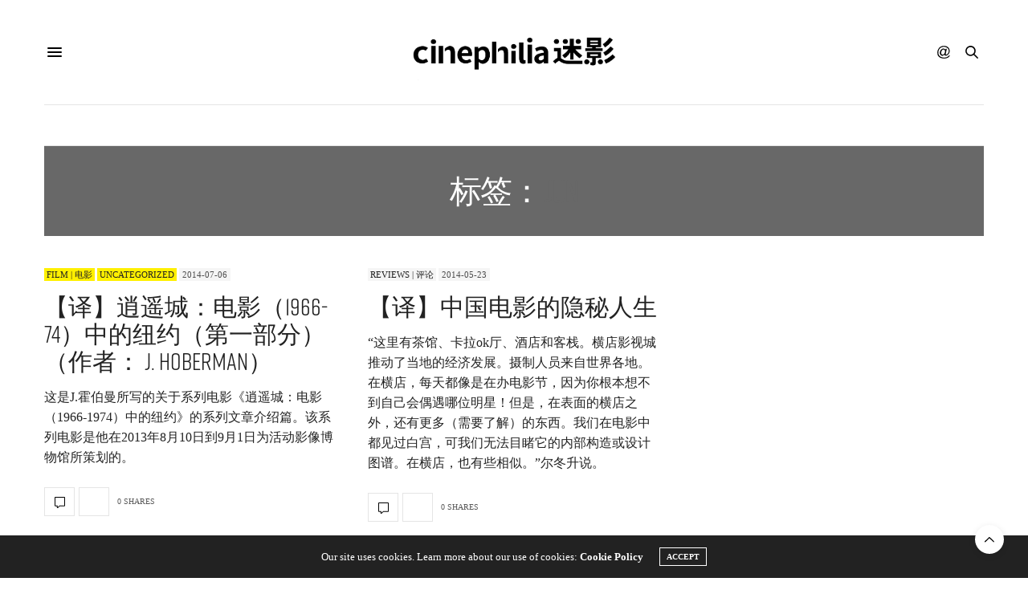

--- FILE ---
content_type: text/html; charset=UTF-8
request_url: https://cinephilia.net/tag/jun/
body_size: 21027
content:
<!doctype html>
<html lang="zh-Hans">
<head>
	<meta charset="UTF-8">
	<meta name="viewport" content="width=device-width, initial-scale=1, maximum-scale=1, viewport-fit=cover">
	<link rel="profile" href="http://gmpg.org/xfn/11">
	<meta http-equiv="x-dns-prefetch-control" content="on">
	<link rel="dns-prefetch" href="//fonts.googleapis.com" />
	<link rel="dns-prefetch" href="//fonts.gstatic.com" />
	<link rel="dns-prefetch" href="//0.gravatar.com/" />
	<link rel="dns-prefetch" href="//2.gravatar.com/" />
	<link rel="dns-prefetch" href="//1.gravatar.com/" /><meta name='robots' content='max-image-preview:large, index, follow' />
<link rel="amphtml" href="https://cinephilia.net/tag/jun/amp/" /><meta name="generator" content="AMP for WP 1.1.10"/><title>Jun相关文章列表 - Cinephilia</title>
<meta name="keywords" content="Jun,keyloque,我是路人甲,Fun City" />
<meta name="description" content="关于Jun相关内容全站索引列表，包括keyloque,我是路人甲,Fun City等内容。" />
<link rel='dns-prefetch' href='//js.stripe.com' />
<link rel='dns-prefetch' href='//cdn.plyr.io' />
<link rel='dns-prefetch' href='//use.typekit.net' />
<link rel='dns-prefetch' href='//www.googletagmanager.com' />
<link rel='dns-prefetch' href='//stats.wp.com' />
<link rel='dns-prefetch' href='//pagead2.googlesyndication.com' />
<link rel="alternate" type="application/rss+xml" title="Cinephilia &raquo; Feed" href="https://cinephilia.net/feed/" />
<link rel="alternate" type="application/rss+xml" title="Cinephilia &raquo; 评论 Feed" href="https://cinephilia.net/comments/feed/" />
<link rel="alternate" type="application/rss+xml" title="Cinephilia &raquo; Jun 标签 Feed" href="https://cinephilia.net/tag/jun/feed/" />
<style id='wp-img-auto-sizes-contain-inline-css' type='text/css'>
img:is([sizes=auto i],[sizes^="auto," i]){contain-intrinsic-size:3000px 1500px}
/*# sourceURL=wp-img-auto-sizes-contain-inline-css */
</style>
<link rel='stylesheet' id='mci-footnotes-jquery-tooltips-pagelayout-none-css' href='https://cinephilia.net/wp-content/plugins/footnotes/css/footnotes-jqttbrpl0.min.css?ver=2.7.3' media='all' />
<link rel='stylesheet' id='wpra-lightbox-css' href='https://cinephilia.net/wp-content/plugins/wp-rss-aggregator/core/css/jquery-colorbox.css?ver=1.4.33' media='all' />
<style id='wp-emoji-styles-inline-css' type='text/css'>

	img.wp-smiley, img.emoji {
		display: inline !important;
		border: none !important;
		box-shadow: none !important;
		height: 1em !important;
		width: 1em !important;
		margin: 0 0.07em !important;
		vertical-align: -0.1em !important;
		background: none !important;
		padding: 0 !important;
	}
/*# sourceURL=wp-emoji-styles-inline-css */
</style>
<style id='wp-block-library-inline-css' type='text/css'>
:root{--wp-block-synced-color:#7a00df;--wp-block-synced-color--rgb:122,0,223;--wp-bound-block-color:var(--wp-block-synced-color);--wp-editor-canvas-background:#ddd;--wp-admin-theme-color:#007cba;--wp-admin-theme-color--rgb:0,124,186;--wp-admin-theme-color-darker-10:#006ba1;--wp-admin-theme-color-darker-10--rgb:0,107,160.5;--wp-admin-theme-color-darker-20:#005a87;--wp-admin-theme-color-darker-20--rgb:0,90,135;--wp-admin-border-width-focus:2px}@media (min-resolution:192dpi){:root{--wp-admin-border-width-focus:1.5px}}.wp-element-button{cursor:pointer}:root .has-very-light-gray-background-color{background-color:#eee}:root .has-very-dark-gray-background-color{background-color:#313131}:root .has-very-light-gray-color{color:#eee}:root .has-very-dark-gray-color{color:#313131}:root .has-vivid-green-cyan-to-vivid-cyan-blue-gradient-background{background:linear-gradient(135deg,#00d084,#0693e3)}:root .has-purple-crush-gradient-background{background:linear-gradient(135deg,#34e2e4,#4721fb 50%,#ab1dfe)}:root .has-hazy-dawn-gradient-background{background:linear-gradient(135deg,#faaca8,#dad0ec)}:root .has-subdued-olive-gradient-background{background:linear-gradient(135deg,#fafae1,#67a671)}:root .has-atomic-cream-gradient-background{background:linear-gradient(135deg,#fdd79a,#004a59)}:root .has-nightshade-gradient-background{background:linear-gradient(135deg,#330968,#31cdcf)}:root .has-midnight-gradient-background{background:linear-gradient(135deg,#020381,#2874fc)}:root{--wp--preset--font-size--normal:16px;--wp--preset--font-size--huge:42px}.has-regular-font-size{font-size:1em}.has-larger-font-size{font-size:2.625em}.has-normal-font-size{font-size:var(--wp--preset--font-size--normal)}.has-huge-font-size{font-size:var(--wp--preset--font-size--huge)}.has-text-align-center{text-align:center}.has-text-align-left{text-align:left}.has-text-align-right{text-align:right}.has-fit-text{white-space:nowrap!important}#end-resizable-editor-section{display:none}.aligncenter{clear:both}.items-justified-left{justify-content:flex-start}.items-justified-center{justify-content:center}.items-justified-right{justify-content:flex-end}.items-justified-space-between{justify-content:space-between}.screen-reader-text{border:0;clip-path:inset(50%);height:1px;margin:-1px;overflow:hidden;padding:0;position:absolute;width:1px;word-wrap:normal!important}.screen-reader-text:focus{background-color:#ddd;clip-path:none;color:#444;display:block;font-size:1em;height:auto;left:5px;line-height:normal;padding:15px 23px 14px;text-decoration:none;top:5px;width:auto;z-index:100000}html :where(.has-border-color){border-style:solid}html :where([style*=border-top-color]){border-top-style:solid}html :where([style*=border-right-color]){border-right-style:solid}html :where([style*=border-bottom-color]){border-bottom-style:solid}html :where([style*=border-left-color]){border-left-style:solid}html :where([style*=border-width]){border-style:solid}html :where([style*=border-top-width]){border-top-style:solid}html :where([style*=border-right-width]){border-right-style:solid}html :where([style*=border-bottom-width]){border-bottom-style:solid}html :where([style*=border-left-width]){border-left-style:solid}html :where(img[class*=wp-image-]){height:auto;max-width:100%}:where(figure){margin:0 0 1em}html :where(.is-position-sticky){--wp-admin--admin-bar--position-offset:var(--wp-admin--admin-bar--height,0px)}@media screen and (max-width:600px){html :where(.is-position-sticky){--wp-admin--admin-bar--position-offset:0px}}

/*# sourceURL=wp-block-library-inline-css */
</style><style id='global-styles-inline-css' type='text/css'>
:root{--wp--preset--aspect-ratio--square: 1;--wp--preset--aspect-ratio--4-3: 4/3;--wp--preset--aspect-ratio--3-4: 3/4;--wp--preset--aspect-ratio--3-2: 3/2;--wp--preset--aspect-ratio--2-3: 2/3;--wp--preset--aspect-ratio--16-9: 16/9;--wp--preset--aspect-ratio--9-16: 9/16;--wp--preset--color--black: #000000;--wp--preset--color--cyan-bluish-gray: #abb8c3;--wp--preset--color--white: #ffffff;--wp--preset--color--pale-pink: #f78da7;--wp--preset--color--vivid-red: #cf2e2e;--wp--preset--color--luminous-vivid-orange: #ff6900;--wp--preset--color--luminous-vivid-amber: #fcb900;--wp--preset--color--light-green-cyan: #7bdcb5;--wp--preset--color--vivid-green-cyan: #00d084;--wp--preset--color--pale-cyan-blue: #8ed1fc;--wp--preset--color--vivid-cyan-blue: #0693e3;--wp--preset--color--vivid-purple: #9b51e0;--wp--preset--color--thb-accent: #686868;--wp--preset--gradient--vivid-cyan-blue-to-vivid-purple: linear-gradient(135deg,rgb(6,147,227) 0%,rgb(155,81,224) 100%);--wp--preset--gradient--light-green-cyan-to-vivid-green-cyan: linear-gradient(135deg,rgb(122,220,180) 0%,rgb(0,208,130) 100%);--wp--preset--gradient--luminous-vivid-amber-to-luminous-vivid-orange: linear-gradient(135deg,rgb(252,185,0) 0%,rgb(255,105,0) 100%);--wp--preset--gradient--luminous-vivid-orange-to-vivid-red: linear-gradient(135deg,rgb(255,105,0) 0%,rgb(207,46,46) 100%);--wp--preset--gradient--very-light-gray-to-cyan-bluish-gray: linear-gradient(135deg,rgb(238,238,238) 0%,rgb(169,184,195) 100%);--wp--preset--gradient--cool-to-warm-spectrum: linear-gradient(135deg,rgb(74,234,220) 0%,rgb(151,120,209) 20%,rgb(207,42,186) 40%,rgb(238,44,130) 60%,rgb(251,105,98) 80%,rgb(254,248,76) 100%);--wp--preset--gradient--blush-light-purple: linear-gradient(135deg,rgb(255,206,236) 0%,rgb(152,150,240) 100%);--wp--preset--gradient--blush-bordeaux: linear-gradient(135deg,rgb(254,205,165) 0%,rgb(254,45,45) 50%,rgb(107,0,62) 100%);--wp--preset--gradient--luminous-dusk: linear-gradient(135deg,rgb(255,203,112) 0%,rgb(199,81,192) 50%,rgb(65,88,208) 100%);--wp--preset--gradient--pale-ocean: linear-gradient(135deg,rgb(255,245,203) 0%,rgb(182,227,212) 50%,rgb(51,167,181) 100%);--wp--preset--gradient--electric-grass: linear-gradient(135deg,rgb(202,248,128) 0%,rgb(113,206,126) 100%);--wp--preset--gradient--midnight: linear-gradient(135deg,rgb(2,3,129) 0%,rgb(40,116,252) 100%);--wp--preset--font-size--small: 13px;--wp--preset--font-size--medium: 20px;--wp--preset--font-size--large: 36px;--wp--preset--font-size--x-large: 42px;--wp--preset--spacing--20: 0.44rem;--wp--preset--spacing--30: 0.67rem;--wp--preset--spacing--40: 1rem;--wp--preset--spacing--50: 1.5rem;--wp--preset--spacing--60: 2.25rem;--wp--preset--spacing--70: 3.38rem;--wp--preset--spacing--80: 5.06rem;--wp--preset--shadow--natural: 6px 6px 9px rgba(0, 0, 0, 0.2);--wp--preset--shadow--deep: 12px 12px 50px rgba(0, 0, 0, 0.4);--wp--preset--shadow--sharp: 6px 6px 0px rgba(0, 0, 0, 0.2);--wp--preset--shadow--outlined: 6px 6px 0px -3px rgb(255, 255, 255), 6px 6px rgb(0, 0, 0);--wp--preset--shadow--crisp: 6px 6px 0px rgb(0, 0, 0);}:where(.is-layout-flex){gap: 0.5em;}:where(.is-layout-grid){gap: 0.5em;}body .is-layout-flex{display: flex;}.is-layout-flex{flex-wrap: wrap;align-items: center;}.is-layout-flex > :is(*, div){margin: 0;}body .is-layout-grid{display: grid;}.is-layout-grid > :is(*, div){margin: 0;}:where(.wp-block-columns.is-layout-flex){gap: 2em;}:where(.wp-block-columns.is-layout-grid){gap: 2em;}:where(.wp-block-post-template.is-layout-flex){gap: 1.25em;}:where(.wp-block-post-template.is-layout-grid){gap: 1.25em;}.has-black-color{color: var(--wp--preset--color--black) !important;}.has-cyan-bluish-gray-color{color: var(--wp--preset--color--cyan-bluish-gray) !important;}.has-white-color{color: var(--wp--preset--color--white) !important;}.has-pale-pink-color{color: var(--wp--preset--color--pale-pink) !important;}.has-vivid-red-color{color: var(--wp--preset--color--vivid-red) !important;}.has-luminous-vivid-orange-color{color: var(--wp--preset--color--luminous-vivid-orange) !important;}.has-luminous-vivid-amber-color{color: var(--wp--preset--color--luminous-vivid-amber) !important;}.has-light-green-cyan-color{color: var(--wp--preset--color--light-green-cyan) !important;}.has-vivid-green-cyan-color{color: var(--wp--preset--color--vivid-green-cyan) !important;}.has-pale-cyan-blue-color{color: var(--wp--preset--color--pale-cyan-blue) !important;}.has-vivid-cyan-blue-color{color: var(--wp--preset--color--vivid-cyan-blue) !important;}.has-vivid-purple-color{color: var(--wp--preset--color--vivid-purple) !important;}.has-black-background-color{background-color: var(--wp--preset--color--black) !important;}.has-cyan-bluish-gray-background-color{background-color: var(--wp--preset--color--cyan-bluish-gray) !important;}.has-white-background-color{background-color: var(--wp--preset--color--white) !important;}.has-pale-pink-background-color{background-color: var(--wp--preset--color--pale-pink) !important;}.has-vivid-red-background-color{background-color: var(--wp--preset--color--vivid-red) !important;}.has-luminous-vivid-orange-background-color{background-color: var(--wp--preset--color--luminous-vivid-orange) !important;}.has-luminous-vivid-amber-background-color{background-color: var(--wp--preset--color--luminous-vivid-amber) !important;}.has-light-green-cyan-background-color{background-color: var(--wp--preset--color--light-green-cyan) !important;}.has-vivid-green-cyan-background-color{background-color: var(--wp--preset--color--vivid-green-cyan) !important;}.has-pale-cyan-blue-background-color{background-color: var(--wp--preset--color--pale-cyan-blue) !important;}.has-vivid-cyan-blue-background-color{background-color: var(--wp--preset--color--vivid-cyan-blue) !important;}.has-vivid-purple-background-color{background-color: var(--wp--preset--color--vivid-purple) !important;}.has-black-border-color{border-color: var(--wp--preset--color--black) !important;}.has-cyan-bluish-gray-border-color{border-color: var(--wp--preset--color--cyan-bluish-gray) !important;}.has-white-border-color{border-color: var(--wp--preset--color--white) !important;}.has-pale-pink-border-color{border-color: var(--wp--preset--color--pale-pink) !important;}.has-vivid-red-border-color{border-color: var(--wp--preset--color--vivid-red) !important;}.has-luminous-vivid-orange-border-color{border-color: var(--wp--preset--color--luminous-vivid-orange) !important;}.has-luminous-vivid-amber-border-color{border-color: var(--wp--preset--color--luminous-vivid-amber) !important;}.has-light-green-cyan-border-color{border-color: var(--wp--preset--color--light-green-cyan) !important;}.has-vivid-green-cyan-border-color{border-color: var(--wp--preset--color--vivid-green-cyan) !important;}.has-pale-cyan-blue-border-color{border-color: var(--wp--preset--color--pale-cyan-blue) !important;}.has-vivid-cyan-blue-border-color{border-color: var(--wp--preset--color--vivid-cyan-blue) !important;}.has-vivid-purple-border-color{border-color: var(--wp--preset--color--vivid-purple) !important;}.has-vivid-cyan-blue-to-vivid-purple-gradient-background{background: var(--wp--preset--gradient--vivid-cyan-blue-to-vivid-purple) !important;}.has-light-green-cyan-to-vivid-green-cyan-gradient-background{background: var(--wp--preset--gradient--light-green-cyan-to-vivid-green-cyan) !important;}.has-luminous-vivid-amber-to-luminous-vivid-orange-gradient-background{background: var(--wp--preset--gradient--luminous-vivid-amber-to-luminous-vivid-orange) !important;}.has-luminous-vivid-orange-to-vivid-red-gradient-background{background: var(--wp--preset--gradient--luminous-vivid-orange-to-vivid-red) !important;}.has-very-light-gray-to-cyan-bluish-gray-gradient-background{background: var(--wp--preset--gradient--very-light-gray-to-cyan-bluish-gray) !important;}.has-cool-to-warm-spectrum-gradient-background{background: var(--wp--preset--gradient--cool-to-warm-spectrum) !important;}.has-blush-light-purple-gradient-background{background: var(--wp--preset--gradient--blush-light-purple) !important;}.has-blush-bordeaux-gradient-background{background: var(--wp--preset--gradient--blush-bordeaux) !important;}.has-luminous-dusk-gradient-background{background: var(--wp--preset--gradient--luminous-dusk) !important;}.has-pale-ocean-gradient-background{background: var(--wp--preset--gradient--pale-ocean) !important;}.has-electric-grass-gradient-background{background: var(--wp--preset--gradient--electric-grass) !important;}.has-midnight-gradient-background{background: var(--wp--preset--gradient--midnight) !important;}.has-small-font-size{font-size: var(--wp--preset--font-size--small) !important;}.has-medium-font-size{font-size: var(--wp--preset--font-size--medium) !important;}.has-large-font-size{font-size: var(--wp--preset--font-size--large) !important;}.has-x-large-font-size{font-size: var(--wp--preset--font-size--x-large) !important;}
/*# sourceURL=global-styles-inline-css */
</style>

<style id='classic-theme-styles-inline-css' type='text/css'>
/*! This file is auto-generated */
.wp-block-button__link{color:#fff;background-color:#32373c;border-radius:9999px;box-shadow:none;text-decoration:none;padding:calc(.667em + 2px) calc(1.333em + 2px);font-size:1.125em}.wp-block-file__button{background:#32373c;color:#fff;text-decoration:none}
/*# sourceURL=/wp-includes/css/classic-themes.min.css */
</style>
<link rel='stylesheet' id='mpp_gutenberg-css' href='https://cinephilia.net/wp-content/plugins/metronet-profile-picture/dist/blocks.style.build.css?ver=2.6.3' media='all' />
<link rel='stylesheet' id='wpedon-css' href='https://cinephilia.net/wp-content/plugins/easy-paypal-donation/assets/css/wpedon.css?ver=1.5.2' media='all' />
<link rel='stylesheet' id='ppress-frontend-css' href='https://cinephilia.net/wp-content/plugins/wp-user-avatar/assets/css/frontend.min.css?ver=4.16.8' media='all' />
<link rel='stylesheet' id='ppress-flatpickr-css' href='https://cinephilia.net/wp-content/plugins/wp-user-avatar/assets/flatpickr/flatpickr.min.css?ver=4.16.8' media='all' />
<link rel='stylesheet' id='ppress-select2-css' href='https://cinephilia.net/wp-content/plugins/wp-user-avatar/assets/select2/select2.min.css?ver=6.9' media='all' />
<link rel='stylesheet' id='thb-fa-css' href='https://cinephilia.net/wp-content/themes/thevoux-wp/assets/css/font-awesome.min.css?ver=4.7.0' media='all' />
<link rel='stylesheet' id='thb-app-css' href='https://cinephilia.net/wp-content/themes/thevoux-wp/assets/css/app.css?ver=6.9.1' media='all' />
<style id='thb-app-inline-css' type='text/css'>
body {font-family:Dosis, 'BlinkMacSystemFont', -apple-system, 'Roboto', 'Lucida Sans';}@media only screen and (max-width:40.063em) {.header .logo .logoimg {max-height:px;}.header .logo .logoimg[src$=".svg"] {max-height:100%;height:px;}}.header.fixed .logo .logoimg {max-height:60px;}.header.fixed .logo .logoimg[src$=".svg"] {max-height:100%;height:60px;}h1, h2, h3, h4, h5, h6, .mont, .wpcf7-response-output, label, .select-wrapper select, .wp-caption .wp-caption-text, .smalltitle, .toggle .title, q, blockquote p, cite, table tr th, table tr td, #footer.style3 .menu, #footer.style2 .menu, #footer.style4 .menu, .product-title, .social_bar, .widget.widget_socialcounter ul.style2 li {font-family:rift-soft, 'BlinkMacSystemFont', -apple-system, 'Roboto', 'Lucida Sans';}input[type="submit"],.button,.btn,.thb-text-button {}em {}h1,.h1 {}h2 {}h3 {}h4 {}h5 {}h6 {}a,.header .nav_holder.dark .full-menu-container .full-menu > li > a:hover,.full-menu-container.light-menu-color .full-menu > li > a:hover,.full-menu-container .full-menu > li.active > a, .full-menu-container .full-menu > li.sfHover > a,.full-menu-container .full-menu > li > a:hover,.full-menu-container .full-menu > li.menu-item-has-children.menu-item-mega-parent .thb_mega_menu_holder .thb_mega_menu li.active a,.full-menu-container .full-menu > li.menu-item-has-children.menu-item-mega-parent .thb_mega_menu_holder .thb_mega_menu li.active a .fa,.post.featured-style4 .featured-title,.post-detail .article-tags a,.post .post-content .post-review .average,.post .post-content .post-review .thb-counter,#archive-title h1 span,.widget > strong.style1,.widget.widget_recent_entries ul li .url, .widget.widget_recent_comments ul li .url,.thb-mobile-menu li a.active,.thb-mobile-menu-secondary li a:hover,q, blockquote p,cite,.notification-box a:not(.button),.video_playlist .video_play.vertical.video-active,.video_playlist .video_play.vertical.video-active h6,.not-found p,.thb_tabs .tabs h6 a:hover,.thb_tabs .tabs dd.active h6 a,.cart_totals table tr.order-total td,.shop_table tbody tr td.order-status.approved,.shop_table tbody tr td.product-quantity .wishlist-in-stock,.shop_table tbody tr td.product-stock-status .wishlist-in-stock ,.payment_methods li .about_paypal,.place-order .terms label a,.woocommerce-MyAccount-navigation ul li:hover a, .woocommerce-MyAccount-navigation ul li.is-active a,.product .product-information .price > .amount,.product .product-information .price ins .amount,.product .product-information .wc-forward:hover,.product .product-information .product_meta > span a,.product .product-information .product_meta > span .sku,.woocommerce-tabs .wc-tabs li a:hover,.woocommerce-tabs .wc-tabs li.active a,.thb-selectionSharer a.email:hover,.widget ul.menu .current-menu-item>a,.btn.transparent-accent, .btn:focus.transparent-accent, .button.transparent-accent, input[type=submit].transparent-accent,.has-thb-accent-color,.wp-block-button .wp-block-button__link.has-thb-accent-color {color:#686868;}.plyr__control--overlaid,.plyr--video .plyr__control.plyr__tab-focus, .plyr--video .plyr__control:hover, .plyr--video .plyr__control[aria-expanded=true] {background:#686868;}.plyr--full-ui input[type=range] {color:#686868;}.header-submenu-style2 .full-menu-container .full-menu > li.menu-item-has-children.menu-item-mega-parent .thb_mega_menu_holder,.custom_check + .custom_label:hover:before,.thb-pricing-table .thb-pricing-column.highlight-true .pricing-container,.woocommerce-MyAccount-navigation ul li:hover a, .woocommerce-MyAccount-navigation ul li.is-active a,.thb_3dimg:hover .image_link,.btn.transparent-accent, .btn:focus.transparent-accent, .button.transparent-accent, input[type=submit].transparent-accent,.posts.style13-posts .pagination ul .page-numbers:not(.dots):hover, .posts.style13-posts .pagination ul .page-numbers.current, .posts.style13-posts .pagination .nav-links .page-numbers:not(.dots):hover, .posts.style13-posts .pagination .nav-links .page-numbers.current {border-color:#686868;}.header .social-holder .social_header:hover .social_icon,.thb_3dimg .title svg,.thb_3dimg .arrow svg {fill:#686868;}.header .social-holder .quick_cart .float_count,.header.fixed .progress,.post .post-gallery.has-gallery:after,.post.featured-style4:hover .featured-title,.post-detail .post-detail-gallery .gallery-link:hover,.thb-progress span,#archive-title,.widget .count-image .count,.slick-nav:hover,.btn:not(.white):hover,.btn:not(.white):focus:hover,.button:not(.white):hover,input[type=submit]:not(.white):hover,.btn.accent,.btn:focus.accent,.button.accent,input[type=submit].accent,.custom_check + .custom_label:after,[class^="tag-link"]:hover, .tag-cloud-link:hover.category_container.style3:before,.highlight.accent,.video_playlist .video_play.video-active,.thb_tabs .tabs h6 a:after,.btn.transparent-accent:hover, .btn:focus.transparent-accent:hover, .button.transparent-accent:hover, input[type=submit].transparent-accent:hover,.thb-hotspot-container .thb-hotspot.pin-accent,.posts.style13-posts .pagination ul .page-numbers:not(.dots):hover, .posts.style13-posts .pagination ul .page-numbers.current, .posts.style13-posts .pagination .nav-links .page-numbers:not(.dots):hover, .posts.style13-posts .pagination .nav-links .page-numbers.current,.has-thb-accent-background-color,.wp-block-button .wp-block-button__link.has-thb-accent-background-color {background-color:#686868;}.btn.accent:hover,.btn:focus.accent:hover,.button.accent:hover,input[type=submit].accent:hover {background-color:#5e5e5e;}.header-submenu-style2 .full-menu-container .full-menu > li.menu-item-has-children .sub-menu:not(.thb_mega_menu),.woocommerce-MyAccount-navigation ul li:hover + li a, .woocommerce-MyAccount-navigation ul li.is-active + li a {border-top-color:#686868;}.woocommerce-tabs .wc-tabs li a:after {border-bottom-color:#686868;}.header-submenu-style2 .full-menu-container .full-menu>li.menu-item-has-children .sub-menu:not(.thb_mega_menu),.header-submenu-style2 .full-menu-container .full-menu>li.menu-item-has-children.menu-item-mega-parent .thb_mega_menu_holder {border-top-color:#686868;}.header-submenu-style3 .full-menu-container .full-menu>li.menu-item-has-children.menu-item-mega-parent .thb_mega_menu_holder .thb_mega_menu li.active a,.header-submenu-style3 .full-menu-container .full-menu > li.menu-item-has-children .sub-menu:not(.thb_mega_menu) li a:hover {background:rgba(104,104,104, 0.2);}.post.carousel-style12:hover {background:rgba(104,104,104, 0.1);}blockquote:before,blockquote:after {background:rgba(104,104,104, 0.2);}@media only screen and (max-width:40.063em) {.post.featured-style4 .featured-title,.post.category-widget-slider .featured-title {background:#686868;}}.mobile-toggle span,.light-title .mobile-toggle span {background:#000000;}.full-menu-container .full-menu > li > a,#footer.style2 .menu,#footer.style3 .menu,#footer.style4 .menu,#footer.style5 .menu {}.subheader-menu>li>a {}.full-menu-container .full-menu > li > a,#footer.style2 .menu,#footer.style3 .menu,#footer.style4 .menu,#footer.style5 .menu {}.thb-mobile-menu>li>a,.thb-mobile-menu-secondary li a {}.thb-mobile-menu .sub-menu li a {}.post .post-title h1 {}.widget > strong {font-family:rift-soft, 'BlinkMacSystemFont', -apple-system, 'Roboto', 'Lucida Sans';}.post-links,.thb-post-top,.post-meta,.post-author,.post-title-bullets li button span {}.post-detail .post-content:before {}.social_bar ul li a {}#footer.style2 .menu,#footer.style3 .menu,#footer.style4 .menu,#footer.style5 .menu {}.post .thb-post-top .post-meta.style1 a.cat-directors-statement { color:#dd9933; }.post .thb-post-top .post-meta.style2 a.cat-directors-statement { background-color:#dd9933; }.post.post-carousel-style11 .post-meta.style2 a.cat-directors-statement { background-color:#dd9933; }.post .post-content .category_title.catstyle-style78 h2 a:hover { color:#dd9933; }.post .thb-post-top .post-meta.style1 a.cat-essays%ef%bd%9c%e6%95%a3%e6%96%87 { color:#8224e3; }.post .thb-post-top .post-meta.style2 a.cat-essays%ef%bd%9c%e6%95%a3%e6%96%87 { background-color:#8224e3; }.post.post-carousel-style11 .post-meta.style2 a.cat-essays%ef%bd%9c%e6%95%a3%e6%96%87 { background-color:#8224e3; }.post .post-content .category_title.catstyle-style11220 h2 a:hover { color:#8224e3; }.post .thb-post-top .post-meta.style1 a.cat-film { color:#fff000; }.post .thb-post-top .post-meta.style2 a.cat-film { background-color:#fff000; }.post.post-carousel-style11 .post-meta.style2 a.cat-film { background-color:#fff000; }.post .post-content .category_title.catstyle-style72 h2 a:hover { color:#fff000; }.post .thb-post-top .post-meta.style1 a.cat-industry { color:#fff000; }.post .thb-post-top .post-meta.style2 a.cat-industry { background-color:#fff000; }.post.post-carousel-style11 .post-meta.style2 a.cat-industry { background-color:#fff000; }.post .post-content .category_title.catstyle-style73 h2 a:hover { color:#fff000; }.post .thb-post-top .post-meta.style1 a.cat-interviews { color:#81d742; }.post .thb-post-top .post-meta.style2 a.cat-interviews { background-color:#81d742; }.post.post-carousel-style11 .post-meta.style2 a.cat-interviews { background-color:#81d742; }.post .post-content .category_title.catstyle-style79 h2 a:hover { color:#81d742; }.post .thb-post-top .post-meta.style1 a.cat-reviews { color:#007575; }.post .thb-post-top .post-meta.style2 a.cat-reviews { background-color:#007575; }.post.post-carousel-style11 .post-meta.style2 a.cat-reviews { background-color:#007575; }.post .post-content .category_title.catstyle-style75 h2 a:hover { color:#007575; }.post .thb-post-top .post-meta.style1 a.cat-uncategorized { color:#fff000; }.post .thb-post-top .post-meta.style2 a.cat-uncategorized { background-color:#fff000; }.post.post-carousel-style11 .post-meta.style2 a.cat-uncategorized { background-color:#fff000; }.post .post-content .category_title.catstyle-style1 h2 a:hover { color:#fff000; }#footer.style1,#footer.style2,#footer.style3,#footer.style4 {padding-top:60px;padding-bottom:60px;;}#footer .widget {padding-top:0px;padding-right:20px;padding-bottom:0px;padding-left:20px;;}.post-detail-style2-row .post-detail .post-title-container,.sidebar .sidebar_inner {background-color:#ffffff}.post.listing.listing-style2 .listing_content .post-title h6 {font-size:15px;font-weight:500;}.post.featured-style11 .featured-title {margin-top:5%; }
/*# sourceURL=thb-app-inline-css */
</style>
<link rel='stylesheet' id='thb-style-css' href='https://cinephilia.net/wp-content/themes/thevoux-wp-child/style.css?ver=6.9.1' media='all' />
<link rel='stylesheet' id='thevoux-parent-css' href='https://cinephilia.net/wp-content/themes/thevoux-wp/style.css' media='all' />
<script type="text/javascript" src="https://cinephilia.net/wp-includes/js/jquery/jquery.min.js?ver=3.7.1" id="jquery-core-js"></script>
<script type="text/javascript" src="https://cinephilia.net/wp-includes/js/jquery/jquery-migrate.min.js?ver=3.4.1" id="jquery-migrate-js"></script>
<script type="text/javascript" src="https://cinephilia.net/wp-content/plugins/footnotes/js/jquery.tools.min.js?ver=1.2.7.redacted.2" id="mci-footnotes-jquery-tools-js"></script>
<script type="text/javascript" src="https://cinephilia.net/wp-content/plugins/wp-user-avatar/assets/flatpickr/flatpickr.min.js?ver=4.16.8" id="ppress-flatpickr-js"></script>
<script type="text/javascript" src="https://cinephilia.net/wp-content/plugins/wp-user-avatar/assets/select2/select2.min.js?ver=4.16.8" id="ppress-select2-js"></script>
<script type="text/javascript" src="https://use.typekit.net/yqg0koz.js?ver=6.9.1" id="thb-typekit-js"></script>
<script type="text/javascript" id="thb-typekit-js-after">
/* <![CDATA[ */
try{Typekit.load({ async: true });}catch(e){}
//# sourceURL=thb-typekit-js-after
/* ]]> */
</script>

<!-- Google tag (gtag.js) snippet added by Site Kit -->
<!-- Site Kit 添加的 Google Analytics 代码段 -->
<script type="text/javascript" src="https://www.googletagmanager.com/gtag/js?id=G-1RMJCB3M4T" id="google_gtagjs-js" async></script>
<script type="text/javascript" id="google_gtagjs-js-after">
/* <![CDATA[ */
window.dataLayer = window.dataLayer || [];function gtag(){dataLayer.push(arguments);}
gtag("set","linker",{"domains":["cinephilia.net"]});
gtag("js", new Date());
gtag("set", "developer_id.dZTNiMT", true);
gtag("config", "G-1RMJCB3M4T");
//# sourceURL=google_gtagjs-js-after
/* ]]> */
</script>
<script></script><link rel="https://api.w.org/" href="https://cinephilia.net/wp-json/" /><link rel="alternate" title="JSON" type="application/json" href="https://cinephilia.net/wp-json/wp/v2/tags/7901" /><link rel="EditURI" type="application/rsd+xml" title="RSD" href="https://cinephilia.net/xmlrpc.php?rsd" />
<meta name="generator" content="WordPress 6.9" />
<meta name="generator" content="Site Kit by Google 1.170.0" />	<style>img#wpstats{display:none}</style>
		
<!-- Google AdSense meta tags added by Site Kit -->
<meta name="google-adsense-platform-account" content="ca-host-pub-2644536267352236">
<meta name="google-adsense-platform-domain" content="sitekit.withgoogle.com">
<!-- End Google AdSense meta tags added by Site Kit -->
<style type="text/css">.recentcomments a{display:inline !important;padding:0 !important;margin:0 !important;}</style>      <meta name="onesignal" content="wordpress-plugin"/>
            <script>

      window.OneSignalDeferred = window.OneSignalDeferred || [];

      OneSignalDeferred.push(function(OneSignal) {
        var oneSignal_options = {};
        window._oneSignalInitOptions = oneSignal_options;

        oneSignal_options['serviceWorkerParam'] = { scope: '/wp-content/plugins/onesignal-free-web-push-notifications/sdk_files/push/onesignal/' };
oneSignal_options['serviceWorkerPath'] = 'OneSignalSDKWorker.js';

        OneSignal.Notifications.setDefaultUrl("https://cinephilia.net");

        oneSignal_options['wordpress'] = true;
oneSignal_options['appId'] = 'beea4ed3-c2da-4963-a7d8-3a86b914af02';
oneSignal_options['allowLocalhostAsSecureOrigin'] = true;
oneSignal_options['welcomeNotification'] = { };
oneSignal_options['welcomeNotification']['title'] = "";
oneSignal_options['welcomeNotification']['message'] = "";
oneSignal_options['path'] = "https://cinephilia.net/wp-content/plugins/onesignal-free-web-push-notifications/sdk_files/";
oneSignal_options['promptOptions'] = { };
oneSignal_options['notifyButton'] = { };
oneSignal_options['notifyButton']['enable'] = true;
oneSignal_options['notifyButton']['position'] = 'bottom-right';
oneSignal_options['notifyButton']['theme'] = 'default';
oneSignal_options['notifyButton']['size'] = 'medium';
oneSignal_options['notifyButton']['showCredit'] = true;
oneSignal_options['notifyButton']['text'] = {};
              OneSignal.init(window._oneSignalInitOptions);
                    });

      function documentInitOneSignal() {
        var oneSignal_elements = document.getElementsByClassName("OneSignal-prompt");

        var oneSignalLinkClickHandler = function(event) { OneSignal.Notifications.requestPermission(); event.preventDefault(); };        for(var i = 0; i < oneSignal_elements.length; i++)
          oneSignal_elements[i].addEventListener('click', oneSignalLinkClickHandler, false);
      }

      if (document.readyState === 'complete') {
           documentInitOneSignal();
      }
      else {
           window.addEventListener("load", function(event){
               documentInitOneSignal();
          });
      }
    </script>
<meta name="generator" content="Powered by WPBakery Page Builder - drag and drop page builder for WordPress."/>

<!-- Site Kit 添加的 Google AdSense 代码段 -->
<script type="text/javascript" async="async" src="https://pagead2.googlesyndication.com/pagead/js/adsbygoogle.js?client=ca-pub-5950845429228278&amp;host=ca-host-pub-2644536267352236" crossorigin="anonymous"></script>

<!-- 结束 Site Kit 添加的 Google AdSense 代码段 -->

<!-- Jetpack Open Graph Tags -->
<meta property="og:type" content="website" />
<meta property="og:title" content="Jun相关文章列表 &#8211; Cinephilia" />
<meta property="og:url" content="https://cinephilia.net/tag/jun/" />
<meta property="og:site_name" content="Cinephilia" />
<meta property="og:image" content="https://cinephilia.net/wp-content/uploads/2025/09/cropped-c.png" />
<meta property="og:image:width" content="512" />
<meta property="og:image:height" content="512" />
<meta property="og:image:alt" content="" />
<meta property="og:locale" content="zh_CN" />

<!-- End Jetpack Open Graph Tags -->
<link rel="icon" href="https://cinephilia.net/wp-content/uploads/2025/09/cropped-c-32x32.png" sizes="32x32" />
<link rel="icon" href="https://cinephilia.net/wp-content/uploads/2025/09/cropped-c-192x192.png" sizes="192x192" />
<link rel="apple-touch-icon" href="https://cinephilia.net/wp-content/uploads/2025/09/cropped-c-180x180.png" />
<meta name="msapplication-TileImage" content="https://cinephilia.net/wp-content/uploads/2025/09/cropped-c-270x270.png" />
<noscript><style> .wpb_animate_when_almost_visible { opacity: 1; }</style></noscript>
<style type="text/css" media="all">
.footnotes_reference_container {margin-top: 24px !important; margin-bottom: 0px !important;}
.footnote_container_prepare > p {border-bottom: 1px solid #aaaaaa !important;}
.footnote_tooltip { font-size: 13px !important; color: #000000 !important; background-color: #ffffff !important; border-width: 1px !important; border-style: solid !important; border-color: #cccc99 !important; -webkit-box-shadow: 2px 2px 11px #666666; -moz-box-shadow: 2px 2px 11px #666666; box-shadow: 2px 2px 11px #666666; max-width: 450px !important;}


</style>
</head>
<body class="archive tag tag-jun tag-7901 wp-theme-thevoux-wp wp-child-theme-thevoux-wp-child article-dropcap-on thb-borders-off thb-rounded-forms-off social_black-on header_submenu_color-light mobile_menu_animation- header-submenu-style1 thb-pinit-on thb-single-product-ajax-on wpb-js-composer js-comp-ver-8.0 vc_responsive">
			<div id="wrapper" class="thb-page-transition-on">
		<!-- Start Content Container -->
		<div id="content-container">
			<!-- Start Content Click Capture -->
			<div class="click-capture"></div>
			<!-- End Content Click Capture -->
									
<!-- Start Header -->
<header class="header fixed ">
	<div class="header_top cf">
		<div class="row full-width-row align-middle">
			<div class="small-3 medium-2 columns toggle-holder">
					<a href="#" class="mobile-toggle  small"><div><span></span><span></span><span></span></div></a>
				</div>
			<div class="small-6 medium-8 columns logo text-center active">
								<a href="https://cinephilia.net/" class="logolink" title="Cinephilia">
					<img src="https://cinephilia.net/wp-content/uploads/2018/08/CINE_logo_final_18.png" class="logoimg" alt="Cinephilia"/>
				</a>
								</div>
			<div class="small-3 medium-2 columns text-right">
				<div class="social-holder style1">
					
	<aside class="social_header">
			<div>
					<a href="https://www.facebook.com/cinephilia2010/" class="facebook icon-1x" target="_blank"><i class="fa fa-facebook-official"></i></a>
						<a href="https://www.pinterest.dk/xubin_dk/" class="pinterest icon-1x" target="_blank"><i class="fa fa-pinterest"></i></a>
						<a href="https://twitter.com/cinephilia_net" class="twitter icon-1x" target="_blank"><i class="fa fa-twitter"></i></a>
								<a href="https://www.instagram.com/cinephilia_net/" class="instagram icon-1x" target="_blank"><i class="fa fa-instagram"></i></a>
																			</div>
		<i class="social_toggle"><svg xmlns="http://www.w3.org/2000/svg" width="16.2" height="16.2" viewBox="0 0 16.2 16.2"><path d="M9 11.2c-.4.4-.8.8-1.2 1-.4.3-.9.4-1.4.4-.5 0-1-.1-1.5-.4-.5-.3-.8-.7-1.2-1.3-.2-.7-.4-1.4-.4-2.1 0-.9.2-1.8.7-2.6.5-.9 1-1.5 1.7-2s1.3-.7 2-.7c.5 0 1 .1 1.4.4.5.2.8.6 1.2 1.1l.3-1.3h1.5l-1.2 5.6c-.2.8-.3 1.2-.3 1.3 0 .2.1.3.2.4.1.1.3.2.4.2.3 0 .7-.2 1.2-.5.6-.5 1.2-1 1.5-1.8.4-.7.6-1.5.6-2.3 0-.9-.3-1.8-.7-2.6-.5-.8-1.2-1.5-2.2-1.9-1-.5-2-.8-3.2-.8-1.3 0-2.5.3-3.6.9-1.1.6-1.9 1.5-2.5 2.6-.6 1.1-.9 2.4-.9 3.7 0 1.4.3 2.5.9 3.5.6 1 1.5 1.7 2.6 2.2 1.1.5 2.4.7 3.8.7 1.5 0 2.7-.2 3.7-.7 1-.5 1.7-1.1 2.2-1.8h1.5c-.3.6-.8 1.2-1.5 1.8-.7.6-1.5 1.1-2.5 1.4-1 .4-2.1.5-3.5.5-1.3 0-2.4-.2-3.5-.5s-2-.8-2.7-1.4c-.7-.6-1.3-1.4-1.7-2.2-.4-1-.6-2.2-.6-3.4C.1 7.2.4 6 1 4.7c.7-1.5 1.7-2.6 2.9-3.4C5.2.5 6.7.1 8.5.1c1.4 0 2.7.3 3.8.8 1.1.6 2 1.4 2.6 2.5.5 1 .8 2 .8 3.1 0 1.6-.6 3-1.7 4.3-1 1.1-2.1 1.7-3.4 1.7-.4 0-.7-.1-.9-.2-.2-.1-.4-.3-.5-.5-.1-.1-.2-.3-.2-.6zM4.9 8.9c0 .8.2 1.3.5 1.8.4.4.8.6 1.3.6.3 0 .6-.1 1-.3.3-.2.7-.5 1-.8.3-.4.6-.8.8-1.4.2-.6.3-1.1.3-1.7 0-.8-.2-1.3-.6-1.8-.4-.4-.8-.6-1.4-.6-.4 0-.7.1-1 .3-.3.2-.6.5-.9.9-.3.4-.5.9-.7 1.5-.2.5-.3 1-.3 1.5z"/></svg></i>
		</aside>
							<aside class="quick_search">
		<svg xmlns="http://www.w3.org/2000/svg" version="1.1" class="search_icon" x="0" y="0" width="16.2" height="16.2" viewBox="0 0 16.2 16.2" enable-background="new 0 0 16.209 16.204" xml:space="preserve"><path d="M15.9 14.7l-4.3-4.3c0.9-1.1 1.4-2.5 1.4-4 0-3.5-2.9-6.4-6.4-6.4S0.1 3 0.1 6.5c0 3.5 2.9 6.4 6.4 6.4 1.4 0 2.8-0.5 3.9-1.3l4.4 4.3c0.2 0.2 0.4 0.2 0.6 0.2 0.2 0 0.4-0.1 0.6-0.2C16.2 15.6 16.2 15.1 15.9 14.7zM1.7 6.5c0-2.6 2.2-4.8 4.8-4.8s4.8 2.1 4.8 4.8c0 2.6-2.2 4.8-4.8 4.8S1.7 9.1 1.7 6.5z"/></svg>		<form role="search" method="get" class="searchform" action="https://cinephilia.net/">
	<label for="search-form-1" class="screen-reader-text">Search for:</label>
	<input type="text" id="search-form-1" class="search-field" value="" name="s" />
</form>
	</aside>
										</div>
			</div>
		</div>
				<span class="progress"></span>
			</div>
			<div class="nav_holder show-for-large">
			<nav class="full-menu-container text-center">
									<ul id="menu-navigation" class="full-menu nav submenu-style-style1"><li id="menu-item-87605" class="menu-item menu-item-type-post_type menu-item-object-page menu-item-87605"><a href="https://cinephilia.net/about-us/">About us</a></li>
<li id="menu-item-234" class="menu-item menu-item-type-taxonomy menu-item-object-category menu-item-has-children menu-item-234"><a href="https://cinephilia.net/category/film/">Film | 电影</a>


<ul class="sub-menu ">
	<li id="menu-item-241" class="menu-item menu-item-type-taxonomy menu-item-object-category menu-item-241"><a href="https://cinephilia.net/category/film/reviews/">Reviews | 评论</a></li>
	<li id="menu-item-239" class="menu-item menu-item-type-taxonomy menu-item-object-category menu-item-239"><a href="https://cinephilia.net/category/film/industry/">Industry | 行业</a></li>
</ul>
</li>
<li id="menu-item-235" class="menu-item menu-item-type-taxonomy menu-item-object-category menu-item-has-children menu-item-235"><a href="https://cinephilia.net/category/filmfestival/">Filmfestival | 电影节</a>


<ul class="sub-menu ">
	<li id="menu-item-83474" class="menu-item menu-item-type-post_type menu-item-object-page menu-item-83474"><a href="https://cinephilia.net/cannes-2021/">Cannes 2021</a></li>
	<li id="menu-item-81818" class="menu-item menu-item-type-post_type menu-item-object-page menu-item-81818"><a href="https://cinephilia.net/berlinale-2021/">Berlinale 2021</a></li>
	<li id="menu-item-73992" class="menu-item menu-item-type-post_type menu-item-object-page menu-item-73992"><a href="https://cinephilia.net/berlinale-2020/">Berlinale 2020</a></li>
</ul>
</li>
<li id="menu-item-237" class="menu-item menu-item-type-taxonomy menu-item-object-category menu-item-has-children menu-item-237"><a href="https://cinephilia.net/category/people/">People | 人物</a>


<ul class="sub-menu ">
	<li id="menu-item-243" class="menu-item menu-item-type-taxonomy menu-item-object-category menu-item-243"><a href="https://cinephilia.net/category/people/interviews/">Interviews | 访谈</a></li>
	<li id="menu-item-242" class="menu-item menu-item-type-taxonomy menu-item-object-category menu-item-242"><a href="https://cinephilia.net/category/people/directors-statement/">Director’s Statement | 导演的话</a></li>
</ul>
</li>
<li id="menu-item-233" class="menu-item menu-item-type-taxonomy menu-item-object-category menu-item-has-children menu-item-233"><a href="https://cinephilia.net/category/features/">Features | 专题</a>


<ul class="sub-menu ">
	<li id="menu-item-84679" class="menu-item menu-item-type-custom menu-item-object-custom menu-item-84679"><a href="https://cinephilia.net/tag/dreampalaces/">梦想殿堂</a></li>
	<li id="menu-item-79199" class="menu-item menu-item-type-custom menu-item-object-custom menu-item-79199"><a href="https://cinephilia.net/tag/best25actors/">《纽约时报》本世纪最优秀的25位演员</a></li>
	<li id="menu-item-78812" class="menu-item menu-item-type-custom menu-item-object-custom menu-item-78812"><a href="https://cinephilia.net/tag/womenandfilm/">女性与电影</a></li>
	<li id="menu-item-78808" class="menu-item menu-item-type-custom menu-item-object-custom menu-item-78808"><a href="https://cinephilia.net/tag/hitchcocktruffaut2016/">希区柯克与特吕弗</a></li>
	<li id="menu-item-78809" class="menu-item menu-item-type-custom menu-item-object-custom menu-item-78809"><a href="https://cinephilia.net/tag/hirokazukoreeda/">步履不停的观察家是枝裕和</a></li>
	<li id="menu-item-78810" class="menu-item menu-item-type-custom menu-item-object-custom menu-item-78810"><a href="https://cinephilia.net/tag/foodsexfilm/">食、色，性也</a></li>
	<li id="menu-item-78811" class="menu-item menu-item-type-custom menu-item-object-custom menu-item-78811"><a href="https://cinephilia.net/tag/musee-du-louvre/">卢浮宫与电影</a></li>
</ul>
</li>
<li id="menu-item-232" class="menu-item menu-item-type-taxonomy menu-item-object-category menu-item-has-children menu-item-232"><a href="https://cinephilia.net/category/column/">Column | 专栏</a>


<ul class="sub-menu ">
	<li id="menu-item-78815" class="menu-item menu-item-type-custom menu-item-object-custom menu-item-78815"><a href="https://cinephilia.net/author/janwahl/">Jan Wahl：和德莱耶一起的夏天</a></li>
	<li id="menu-item-78813" class="menu-item menu-item-type-custom menu-item-object-custom menu-item-78813"><a href="https://cinephilia.net/tag/clothermovies/">Christina Newland：服装与电影</a></li>
	<li id="menu-item-70393" class="menu-item menu-item-type-custom menu-item-object-custom menu-item-has-children menu-item-70393"><a href="https://cinephilia.net/vcd365/">卫西谛：和电影生活在一起</a>
	<ul class="sub-menu ">
		<li id="menu-item-84148" class="menu-item menu-item-type-post_type menu-item-object-page menu-item-84148"><a href="https://cinephilia.net/vcd365-w01/">第一周：电影人生</a></li>
		<li id="menu-item-84147" class="menu-item menu-item-type-post_type menu-item-object-page menu-item-84147"><a href="https://cinephilia.net/vcd365-w2/">第二周：小津的四季</a></li>
	</ul>
</li>
	<li id="menu-item-72366" class="menu-item menu-item-type-custom menu-item-object-custom menu-item-72366"><a href="https://cinephilia.net/author/kate_yijia/">严艺家：电影里的心理学</a></li>
</ul>
</li>
<li id="menu-item-236" class="menu-item menu-item-type-taxonomy menu-item-object-category menu-item-has-children menu-item-236"><a href="https://cinephilia.net/category/more/">More | 更多</a>


<ul class="sub-menu ">
	<li id="menu-item-246" class="menu-item menu-item-type-taxonomy menu-item-object-category menu-item-246"><a href="https://cinephilia.net/category/video-%e8%a7%86%e9%a2%91/trailer/">Trailer | 预告片</a></li>
	<li id="menu-item-249" class="menu-item menu-item-type-taxonomy menu-item-object-category menu-item-249"><a href="https://cinephilia.net/category/video-%e8%a7%86%e9%a2%91/kescreen/">柯首映</a></li>
</ul>
</li>
</ul>							</nav>
		</div>
	</header>
<!-- End Header -->
			<!-- Start Header -->
<div class="header_holder  ">
<div class="row">
	<div class="small-12 columns">
<header class="header style1 boxed">

	<div class="header_top cf">
				<div class="row full-width-row align-middle">
			<div class="small-3 large-4 columns toggle-holder">
					<a href="#" class="mobile-toggle  small"><div><span></span><span></span><span></span></div></a>
								</div>
			<div class="small-6 large-4 columns logo text-center">
				<a href="https://cinephilia.net/" class="logolink" title="Cinephilia">
					<img src="https://cinephilia.net/wp-content/uploads/2018/08/CINE_logo_final_18.png" class="logoimg" alt="Cinephilia"/>
				</a>
			</div>
			<div class="small-3 large-4 columns social-holder style1">
				
	<aside class="social_header">
			<div>
					<a href="https://www.facebook.com/cinephilia2010/" class="facebook icon-1x" target="_blank"><i class="fa fa-facebook-official"></i></a>
						<a href="https://www.pinterest.dk/xubin_dk/" class="pinterest icon-1x" target="_blank"><i class="fa fa-pinterest"></i></a>
						<a href="https://twitter.com/cinephilia_net" class="twitter icon-1x" target="_blank"><i class="fa fa-twitter"></i></a>
								<a href="https://www.instagram.com/cinephilia_net/" class="instagram icon-1x" target="_blank"><i class="fa fa-instagram"></i></a>
																			</div>
		<i class="social_toggle"><svg xmlns="http://www.w3.org/2000/svg" width="16.2" height="16.2" viewBox="0 0 16.2 16.2"><path d="M9 11.2c-.4.4-.8.8-1.2 1-.4.3-.9.4-1.4.4-.5 0-1-.1-1.5-.4-.5-.3-.8-.7-1.2-1.3-.2-.7-.4-1.4-.4-2.1 0-.9.2-1.8.7-2.6.5-.9 1-1.5 1.7-2s1.3-.7 2-.7c.5 0 1 .1 1.4.4.5.2.8.6 1.2 1.1l.3-1.3h1.5l-1.2 5.6c-.2.8-.3 1.2-.3 1.3 0 .2.1.3.2.4.1.1.3.2.4.2.3 0 .7-.2 1.2-.5.6-.5 1.2-1 1.5-1.8.4-.7.6-1.5.6-2.3 0-.9-.3-1.8-.7-2.6-.5-.8-1.2-1.5-2.2-1.9-1-.5-2-.8-3.2-.8-1.3 0-2.5.3-3.6.9-1.1.6-1.9 1.5-2.5 2.6-.6 1.1-.9 2.4-.9 3.7 0 1.4.3 2.5.9 3.5.6 1 1.5 1.7 2.6 2.2 1.1.5 2.4.7 3.8.7 1.5 0 2.7-.2 3.7-.7 1-.5 1.7-1.1 2.2-1.8h1.5c-.3.6-.8 1.2-1.5 1.8-.7.6-1.5 1.1-2.5 1.4-1 .4-2.1.5-3.5.5-1.3 0-2.4-.2-3.5-.5s-2-.8-2.7-1.4c-.7-.6-1.3-1.4-1.7-2.2-.4-1-.6-2.2-.6-3.4C.1 7.2.4 6 1 4.7c.7-1.5 1.7-2.6 2.9-3.4C5.2.5 6.7.1 8.5.1c1.4 0 2.7.3 3.8.8 1.1.6 2 1.4 2.6 2.5.5 1 .8 2 .8 3.1 0 1.6-.6 3-1.7 4.3-1 1.1-2.1 1.7-3.4 1.7-.4 0-.7-.1-.9-.2-.2-.1-.4-.3-.5-.5-.1-.1-.2-.3-.2-.6zM4.9 8.9c0 .8.2 1.3.5 1.8.4.4.8.6 1.3.6.3 0 .6-.1 1-.3.3-.2.7-.5 1-.8.3-.4.6-.8.8-1.4.2-.6.3-1.1.3-1.7 0-.8-.2-1.3-.6-1.8-.4-.4-.8-.6-1.4-.6-.4 0-.7.1-1 .3-.3.2-.6.5-.9.9-.3.4-.5.9-.7 1.5-.2.5-.3 1-.3 1.5z"/></svg></i>
		</aside>
		<aside class="quick_search">
		<svg xmlns="http://www.w3.org/2000/svg" version="1.1" class="search_icon" x="0" y="0" width="16.2" height="16.2" viewBox="0 0 16.2 16.2" enable-background="new 0 0 16.209 16.204" xml:space="preserve"><path d="M15.9 14.7l-4.3-4.3c0.9-1.1 1.4-2.5 1.4-4 0-3.5-2.9-6.4-6.4-6.4S0.1 3 0.1 6.5c0 3.5 2.9 6.4 6.4 6.4 1.4 0 2.8-0.5 3.9-1.3l4.4 4.3c0.2 0.2 0.4 0.2 0.6 0.2 0.2 0 0.4-0.1 0.6-0.2C16.2 15.6 16.2 15.1 15.9 14.7zM1.7 6.5c0-2.6 2.2-4.8 4.8-4.8s4.8 2.1 4.8 4.8c0 2.6-2.2 4.8-4.8 4.8S1.7 9.1 1.7 6.5z"/></svg>		<form role="search" method="get" class="searchform" action="https://cinephilia.net/">
	<label for="search-form-2" class="screen-reader-text">Search for:</label>
	<input type="text" id="search-form-2" class="search-field" value="" name="s" />
</form>
	</aside>
				</div>
		</div>
	</div>
			<div class="nav_holder dark">
			<nav class="full-menu-container">
				<ul id="menu-navigation-1" class="full-menu nav submenu-style-style1"><li class="menu-item menu-item-type-post_type menu-item-object-page menu-item-87605"><a href="https://cinephilia.net/about-us/">About us</a></li>
<li class="menu-item menu-item-type-taxonomy menu-item-object-category menu-item-has-children menu-item-234"><a href="https://cinephilia.net/category/film/">Film | 电影</a>


<ul class="sub-menu ">
	<li class="menu-item menu-item-type-taxonomy menu-item-object-category menu-item-241"><a href="https://cinephilia.net/category/film/reviews/">Reviews | 评论</a></li>
	<li class="menu-item menu-item-type-taxonomy menu-item-object-category menu-item-239"><a href="https://cinephilia.net/category/film/industry/">Industry | 行业</a></li>
</ul>
</li>
<li class="menu-item menu-item-type-taxonomy menu-item-object-category menu-item-has-children menu-item-235"><a href="https://cinephilia.net/category/filmfestival/">Filmfestival | 电影节</a>


<ul class="sub-menu ">
	<li class="menu-item menu-item-type-post_type menu-item-object-page menu-item-83474"><a href="https://cinephilia.net/cannes-2021/">Cannes 2021</a></li>
	<li class="menu-item menu-item-type-post_type menu-item-object-page menu-item-81818"><a href="https://cinephilia.net/berlinale-2021/">Berlinale 2021</a></li>
	<li class="menu-item menu-item-type-post_type menu-item-object-page menu-item-73992"><a href="https://cinephilia.net/berlinale-2020/">Berlinale 2020</a></li>
</ul>
</li>
<li class="menu-item menu-item-type-taxonomy menu-item-object-category menu-item-has-children menu-item-237"><a href="https://cinephilia.net/category/people/">People | 人物</a>


<ul class="sub-menu ">
	<li class="menu-item menu-item-type-taxonomy menu-item-object-category menu-item-243"><a href="https://cinephilia.net/category/people/interviews/">Interviews | 访谈</a></li>
	<li class="menu-item menu-item-type-taxonomy menu-item-object-category menu-item-242"><a href="https://cinephilia.net/category/people/directors-statement/">Director’s Statement | 导演的话</a></li>
</ul>
</li>
<li class="menu-item menu-item-type-taxonomy menu-item-object-category menu-item-has-children menu-item-233"><a href="https://cinephilia.net/category/features/">Features | 专题</a>


<ul class="sub-menu ">
	<li class="menu-item menu-item-type-custom menu-item-object-custom menu-item-84679"><a href="https://cinephilia.net/tag/dreampalaces/">梦想殿堂</a></li>
	<li class="menu-item menu-item-type-custom menu-item-object-custom menu-item-79199"><a href="https://cinephilia.net/tag/best25actors/">《纽约时报》本世纪最优秀的25位演员</a></li>
	<li class="menu-item menu-item-type-custom menu-item-object-custom menu-item-78812"><a href="https://cinephilia.net/tag/womenandfilm/">女性与电影</a></li>
	<li class="menu-item menu-item-type-custom menu-item-object-custom menu-item-78808"><a href="https://cinephilia.net/tag/hitchcocktruffaut2016/">希区柯克与特吕弗</a></li>
	<li class="menu-item menu-item-type-custom menu-item-object-custom menu-item-78809"><a href="https://cinephilia.net/tag/hirokazukoreeda/">步履不停的观察家是枝裕和</a></li>
	<li class="menu-item menu-item-type-custom menu-item-object-custom menu-item-78810"><a href="https://cinephilia.net/tag/foodsexfilm/">食、色，性也</a></li>
	<li class="menu-item menu-item-type-custom menu-item-object-custom menu-item-78811"><a href="https://cinephilia.net/tag/musee-du-louvre/">卢浮宫与电影</a></li>
</ul>
</li>
<li class="menu-item menu-item-type-taxonomy menu-item-object-category menu-item-has-children menu-item-232"><a href="https://cinephilia.net/category/column/">Column | 专栏</a>


<ul class="sub-menu ">
	<li class="menu-item menu-item-type-custom menu-item-object-custom menu-item-78815"><a href="https://cinephilia.net/author/janwahl/">Jan Wahl：和德莱耶一起的夏天</a></li>
	<li class="menu-item menu-item-type-custom menu-item-object-custom menu-item-78813"><a href="https://cinephilia.net/tag/clothermovies/">Christina Newland：服装与电影</a></li>
	<li class="menu-item menu-item-type-custom menu-item-object-custom menu-item-has-children menu-item-70393"><a href="https://cinephilia.net/vcd365/">卫西谛：和电影生活在一起</a>
	<ul class="sub-menu ">
		<li class="menu-item menu-item-type-post_type menu-item-object-page menu-item-84148"><a href="https://cinephilia.net/vcd365-w01/">第一周：电影人生</a></li>
		<li class="menu-item menu-item-type-post_type menu-item-object-page menu-item-84147"><a href="https://cinephilia.net/vcd365-w2/">第二周：小津的四季</a></li>
	</ul>
</li>
	<li class="menu-item menu-item-type-custom menu-item-object-custom menu-item-72366"><a href="https://cinephilia.net/author/kate_yijia/">严艺家：电影里的心理学</a></li>
</ul>
</li>
<li class="menu-item menu-item-type-taxonomy menu-item-object-category menu-item-has-children menu-item-236"><a href="https://cinephilia.net/category/more/">More | 更多</a>


<ul class="sub-menu ">
	<li class="menu-item menu-item-type-taxonomy menu-item-object-category menu-item-246"><a href="https://cinephilia.net/category/video-%e8%a7%86%e9%a2%91/trailer/">Trailer | 预告片</a></li>
	<li class="menu-item menu-item-type-taxonomy menu-item-object-category menu-item-249"><a href="https://cinephilia.net/category/video-%e8%a7%86%e9%a2%91/kescreen/">柯首映</a></li>
</ul>
</li>
</ul>				</nav>
		</div>
	</header>
	</div>
</div>
</div>
<!-- End Header -->
			<div role="main" class="cf">
<!-- Start Archive title -->
<div class="row">
	<div class="small-12 columns">
<div id="archive-title">
	<div class="row">
		<div class="small-12 medium-10 large-8 medium-centered columns">
			<h1>
				标签： <span>Jun</span>			</h1>
					</div>
	</div>
</div>
	</div>
</div>
<!-- End Archive title -->
<div class="row archive-page-container">
	<div class="small-12 columns">
				<div class="row posts masonry">
			<div class="small-12  medium-4 columns">
<article class="post style-masonry post-30386 type-post status-publish format-standard hentry category-film category-uncategorized tag-fun-city tag-j-hoberman tag-jun tag-8061 tag-8062" itemscope itemtype="http://schema.org/Article">
			<div class="thb-post-top">
				<aside class="post-meta style2">
			<a href="https://cinephilia.net/category/film/" class="cat-film" aria-label="Film | 电影">Film | 电影</a><i>,</i>&nbsp;<a href="https://cinephilia.net/category/uncategorized/" class="cat-uncategorized" aria-label="Uncategorized">Uncategorized</a>		</aside>
							<aside class="post-date">
				2014-07-06			</aside>
			</div>
		<div class="post-title"><h2 itemprop="headline"><a href="https://cinephilia.net/30386/" title="【译】逍遥城：电影（1966-74）中的纽约（第一部分）（作者： J. Hoberman）">【译】逍遥城：电影（1966-74）中的纽约（第一部分）（作者： J. Hoberman）</a></h2></div>	<div class="post-content">
		<p>这是J.霍伯曼所写的关于系列电影《逍遥城：电影（1966-1974）中的纽约》的系列文章介绍篇。该系列电影是他在2013年8月10日到9月1日为活动影像博物馆所策划的。</p>
		<footer class="post-links">
	<a href="https://cinephilia.net/30386/#comments" title="【译】逍遥城：电影（1966-74）中的纽约（第一部分）（作者： J. Hoberman）" class="post-link comment-link"><svg version="1.1" xmlns="http://www.w3.org/2000/svg" xmlns:xlink="http://www.w3.org/1999/xlink" x="0px" y="0px" width="13px" height="13.091px" viewBox="0 0 13 13.091" enable-background="new 0 0 13 13.091" xml:space="preserve">
<path d="M13,0.919v9.188c0,0.504-0.413,0.918-0.92,0.918H6.408l-2.136,1.838C3.999,13.094,3.62,13.166,3.284,13
	c-0.321-0.137-0.528-0.461-0.528-0.826v-1.148H0.919C0.413,11.025,0,10.611,0,10.107V0.919C0,0.414,0.413,0,0.919,0H12.08
	C12.587,0,13,0.414,13,0.919z M12.08,0.919H0.919v9.188h2.756v2.066l2.389-2.066h6.017V0.919z"/>
</svg></a> 
	<aside class="share-article-loop share-link post-link">
					</aside>
		<span>0 Shares</span>
	</footer>
	</div>
		<aside class="post-bottom-meta hide">
		<meta itemprop="mainEntityOfPage" content="https://cinephilia.net/30386/">
		<span class="vcard author" itemprop="author" content="Cinephilia">
			<span class="fn">Cinephilia</span>
		</span>
		<time class="time publised entry-date" datetime="2014-07-06T20:11:29+00:00" itemprop="datePublished" content="2014-07-06T20:11:29+00:00">2014-07-06</time>
		<meta itemprop="dateModified" class="updated" content="2014-07-06T20:11:29+00:00">
		<span itemprop="publisher" itemscope itemtype="https://schema.org/Organization">
			<meta itemprop="name" content="Cinephilia">
			<span itemprop="logo" itemscope itemtype="https://schema.org/ImageObject">
				<meta itemprop="url" content="https://cinephilia.net/wp-content/themes/thevoux-wp/assets/img/logo.png">
			</span>
		</span>
			</aside>
	</article>
</div>
<div class="small-12  medium-4 columns">
<article class="post style-masonry post-28326 type-post status-publish format-standard hentry category-movie-reviews tag-jun tag-keyloque tag-5717 tag-7902" itemscope itemtype="http://schema.org/Article">
			<div class="thb-post-top">
				<aside class="post-meta style2">
			<a href="https://cinephilia.net/category/movie-reviews/" class="cat-movie-reviews" aria-label="Reviews | 评论">Reviews | 评论</a>		</aside>
							<aside class="post-date">
				2014-05-23			</aside>
			</div>
		<div class="post-title"><h2 itemprop="headline"><a href="https://cinephilia.net/28326/" title="【译】中国电影的隐秘人生">【译】中国电影的隐秘人生</a></h2></div>	<div class="post-content">
		<p>“这里有茶馆、卡拉ok厅、酒店和客栈。横店影视城推动了当地的经济发展。摄制人员来自世界各地。在横店，每天都像是在办电影节，因为你根本想不到自己会偶遇哪位明星！但是，在表面的横店之外，还有更多（需要了解）的东西。我们在电影中都见过白宫，可我们无法目睹它的内部构造或设计图谱。在横店，也有些相似。”尔冬升说。</p>
		<footer class="post-links">
	<a href="https://cinephilia.net/28326/#comments" title="【译】中国电影的隐秘人生" class="post-link comment-link"><svg version="1.1" xmlns="http://www.w3.org/2000/svg" xmlns:xlink="http://www.w3.org/1999/xlink" x="0px" y="0px" width="13px" height="13.091px" viewBox="0 0 13 13.091" enable-background="new 0 0 13 13.091" xml:space="preserve">
<path d="M13,0.919v9.188c0,0.504-0.413,0.918-0.92,0.918H6.408l-2.136,1.838C3.999,13.094,3.62,13.166,3.284,13
	c-0.321-0.137-0.528-0.461-0.528-0.826v-1.148H0.919C0.413,11.025,0,10.611,0,10.107V0.919C0,0.414,0.413,0,0.919,0H12.08
	C12.587,0,13,0.414,13,0.919z M12.08,0.919H0.919v9.188h2.756v2.066l2.389-2.066h6.017V0.919z"/>
</svg></a> 
	<aside class="share-article-loop share-link post-link">
					</aside>
		<span>0 Shares</span>
	</footer>
	</div>
		<aside class="post-bottom-meta hide">
		<meta itemprop="mainEntityOfPage" content="https://cinephilia.net/28326/">
		<span class="vcard author" itemprop="author" content="Cinephilia">
			<span class="fn">Cinephilia</span>
		</span>
		<time class="time publised entry-date" datetime="2014-05-23T12:59:12+00:00" itemprop="datePublished" content="2014-05-23T12:59:12+00:00">2014-05-23</time>
		<meta itemprop="dateModified" class="updated" content="2014-05-23T12:59:12+00:00">
		<span itemprop="publisher" itemscope itemtype="https://schema.org/Organization">
			<meta itemprop="name" content="Cinephilia">
			<span itemprop="logo" itemscope itemtype="https://schema.org/ImageObject">
				<meta itemprop="url" content="https://cinephilia.net/wp-content/themes/thevoux-wp/assets/img/logo.png">
			</span>
		</span>
			</aside>
	</article>
</div>
		</div>
			</div>
</div>
		</div><!-- End role["main"] -->
			<!-- Start Footer -->
<!-- Please call pinit.js only once per page -->
<footer id="footer" class="style1 left-align-text no-borders dark">
	<div class="row no-padding  ">
					<div class="small-12 medium-6 large-4 columns">
				<div id="thb_discussedimages_widget-1" class="widget style5 widget_discussedimages"><strong><span>Most Commented</span></strong><ul><li itemscope itemtype="http://schema.org/Article" class="post listing post-11377 type-post status-publish format-standard has-post-thumbnail hentry category-filmfestival tag-ciff2011 tag-6616">
		<a class="figure  " href="https://cinephilia.net/11377/" rel="bookmark" title="【CIFF 2011】一次冒险的旅程（作者：王小鲁）">
				<img width="150" height="150" src="[data-uri]" class="attachment-thumbnail size-thumbnail thb-lazyload lazyload wp-post-image"  decoding="async" loading="lazy" sizes="auto, (max-width: 150px) 100vw, 150px" data-src="https://cinephilia.net/wp-content/uploads/2011/10/banner-the-8th-china-independent-film-festival-logo-mask9-150x150.jpg" data-sizes="auto" data-srcset="https://cinephilia.net/wp-content/uploads/2011/10/banner-the-8th-china-independent-film-festival-logo-mask9-150x150.jpg 150w, https://cinephilia.net/wp-content/uploads/2011/10/banner-the-8th-china-independent-film-festival-logo-mask9-300x300.jpg 300w, https://cinephilia.net/wp-content/uploads/2011/10/banner-the-8th-china-independent-film-festival-logo-mask9-100x100.jpg 100w, https://cinephilia.net/wp-content/uploads/2011/10/banner-the-8th-china-independent-film-festival-logo-mask9-180x180.jpg 180w, https://cinephilia.net/wp-content/uploads/2011/10/banner-the-8th-china-independent-film-festival-logo-mask9-90x90.jpg 90w, https://cinephilia.net/wp-content/uploads/2011/10/banner-the-8th-china-independent-film-festival-logo-mask9-270x270.jpg 270w, https://cinephilia.net/wp-content/uploads/2011/10/banner-the-8th-china-independent-film-festival-logo-mask9-20x20.jpg 20w" title="%title缩略图" alt="%title缩略图" />	</a>
		<div class="listing_content">
						<div class="thb-post-top">
				<aside class="post-meta style2">
			<a href="https://cinephilia.net/category/filmfestival/" class="cat-filmfestival" aria-label="Filmfestival | 电影节">Filmfestival | 电影节</a>		</aside>
					</div>
					<div class="post-title"><h6 itemprop="headline"><a href="https://cinephilia.net/11377/" title="【CIFF 2011】一次冒险的旅程（作者：王小鲁）">【CIFF 2011】一次冒险的旅程（作者：王小鲁）</a></h6></div>					<aside class="post-bottom-meta hide">
		<meta itemprop="mainEntityOfPage" content="https://cinephilia.net/11377/">
		<span class="vcard author" itemprop="author" content="Cinephilia">
			<span class="fn">Cinephilia</span>
		</span>
		<time class="time publised entry-date" datetime="2011-10-30T21:57:52+00:00" itemprop="datePublished" content="2011-10-30T21:57:52+00:00">2011-10-30</time>
		<meta itemprop="dateModified" class="updated" content="2020-04-06T19:40:32+00:00">
		<span itemprop="publisher" itemscope itemtype="https://schema.org/Organization">
			<meta itemprop="name" content="Cinephilia">
			<span itemprop="logo" itemscope itemtype="https://schema.org/ImageObject">
				<meta itemprop="url" content="https://cinephilia.net/wp-content/themes/thevoux-wp/assets/img/logo.png">
			</span>
		</span>
					<span itemprop="image" itemscope itemtype="http://schema.org/ImageObject">
				<meta itemprop="url" content="https://cinephilia.net/wp-content/uploads/2011/10/banner-the-8th-china-independent-film-festival-logo-mask9.jpg">
				<meta itemprop="width" content="700" />
				<meta itemprop="height" content="300" />
			</span>
			</aside>
		</div>
</li>
<li itemscope itemtype="http://schema.org/Article" class="post listing post-15596 type-post status-publish format-standard has-post-thumbnail hentry category-interviews tag--koji-wakamatsu">
		<a class="figure  " href="https://cinephilia.net/15596/" rel="bookmark" title="若松孝二：色|政密猎时刻">
				<img width="150" height="150" src="[data-uri]" class="attachment-thumbnail size-thumbnail thb-lazyload lazyload wp-post-image"  decoding="async" loading="lazy" sizes="auto, (max-width: 150px) 100vw, 150px" data-src="https://cinephilia.net/wp-content/uploads/2012/10/Kōji-Wakamatsu-150x150.jpg" data-sizes="auto" data-srcset="https://cinephilia.net/wp-content/uploads/2012/10/Kōji-Wakamatsu-150x150.jpg 150w, https://cinephilia.net/wp-content/uploads/2012/10/Kōji-Wakamatsu-300x300.jpg 300w, https://cinephilia.net/wp-content/uploads/2012/10/Kōji-Wakamatsu-100x100.jpg 100w, https://cinephilia.net/wp-content/uploads/2012/10/Kōji-Wakamatsu-180x180.jpg 180w, https://cinephilia.net/wp-content/uploads/2012/10/Kōji-Wakamatsu-90x90.jpg 90w, https://cinephilia.net/wp-content/uploads/2012/10/Kōji-Wakamatsu-450x450.jpg 450w, https://cinephilia.net/wp-content/uploads/2012/10/Kōji-Wakamatsu-270x270.jpg 270w, https://cinephilia.net/wp-content/uploads/2012/10/Kōji-Wakamatsu-20x20.jpg 20w" title="%title缩略图" alt="%title缩略图" />	</a>
		<div class="listing_content">
						<div class="thb-post-top">
				<aside class="post-meta style2">
			<a href="https://cinephilia.net/category/people/interviews/" class="cat-interviews" aria-label="Interviews | 访谈">Interviews | 访谈</a>		</aside>
					</div>
					<div class="post-title"><h6 itemprop="headline"><a href="https://cinephilia.net/15596/" title="若松孝二：色|政密猎时刻">若松孝二：色|政密猎时刻</a></h6></div>					<aside class="post-bottom-meta hide">
		<meta itemprop="mainEntityOfPage" content="https://cinephilia.net/15596/">
		<span class="vcard author" itemprop="author" content="仁直">
			<span class="fn">仁直</span>
		</span>
		<time class="time publised entry-date" datetime="2012-10-19T10:00:32+00:00" itemprop="datePublished" content="2012-10-19T10:00:32+00:00">2012-10-19</time>
		<meta itemprop="dateModified" class="updated" content="2020-04-06T19:17:16+00:00">
		<span itemprop="publisher" itemscope itemtype="https://schema.org/Organization">
			<meta itemprop="name" content="Cinephilia">
			<span itemprop="logo" itemscope itemtype="https://schema.org/ImageObject">
				<meta itemprop="url" content="https://cinephilia.net/wp-content/themes/thevoux-wp/assets/img/logo.png">
			</span>
		</span>
					<span itemprop="image" itemscope itemtype="http://schema.org/ImageObject">
				<meta itemprop="url" content="https://cinephilia.net/wp-content/uploads/2012/10/Kōji-Wakamatsu.jpg">
				<meta itemprop="width" content="1024" />
				<meta itemprop="height" content="768" />
			</span>
			</aside>
		</div>
</li>
<li itemscope itemtype="http://schema.org/Article" class="post listing post-13498 type-post status-publish format-standard has-post-thumbnail hentry category-reviews tag-hkiff2012 tag-short-film">
		<a class="figure  " href="https://cinephilia.net/13498/" rel="bookmark" title="【HKIFF2012】《10+10》：寻找台湾电影的魂">
				<img width="150" height="150" src="[data-uri]" class="attachment-thumbnail size-thumbnail thb-lazyload lazyload wp-post-image"  decoding="async" loading="lazy" sizes="auto, (max-width: 150px) 100vw, 150px" data-src="https://cinephilia.net/wp-content/uploads/2012/04/10plus10-150x150.png" data-sizes="auto" data-srcset="https://cinephilia.net/wp-content/uploads/2012/04/10plus10-150x150.png 150w, https://cinephilia.net/wp-content/uploads/2012/04/10plus10-300x300.png 300w, https://cinephilia.net/wp-content/uploads/2012/04/10plus10-100x100.png 100w, https://cinephilia.net/wp-content/uploads/2012/04/10plus10-180x180.png 180w, https://cinephilia.net/wp-content/uploads/2012/04/10plus10-90x90.png 90w, https://cinephilia.net/wp-content/uploads/2012/04/10plus10-450x450.png 450w, https://cinephilia.net/wp-content/uploads/2012/04/10plus10-270x270.png 270w, https://cinephilia.net/wp-content/uploads/2012/04/10plus10-20x20.png 20w, https://cinephilia.net/wp-content/uploads/2012/04/10plus10-900x900.png 900w" title="%title缩略图" alt="%title缩略图" />	</a>
		<div class="listing_content">
						<div class="thb-post-top">
				<aside class="post-meta style2">
			<a href="https://cinephilia.net/category/film/reviews/" class="cat-reviews" aria-label="Reviews | 评论">Reviews | 评论</a>		</aside>
					</div>
					<div class="post-title"><h6 itemprop="headline"><a href="https://cinephilia.net/13498/" title="【HKIFF2012】《10+10》：寻找台湾电影的魂">【HKIFF2012】《10+10》：寻找台湾电影的魂</a></h6></div>					<aside class="post-bottom-meta hide">
		<meta itemprop="mainEntityOfPage" content="https://cinephilia.net/13498/">
		<span class="vcard author" itemprop="author" content="木卫二">
			<span class="fn">木卫二</span>
		</span>
		<time class="time publised entry-date" datetime="2012-04-24T22:37:13+00:00" itemprop="datePublished" content="2012-04-24T22:37:13+00:00">2012-04-24</time>
		<meta itemprop="dateModified" class="updated" content="2020-04-06T19:34:30+00:00">
		<span itemprop="publisher" itemscope itemtype="https://schema.org/Organization">
			<meta itemprop="name" content="Cinephilia">
			<span itemprop="logo" itemscope itemtype="https://schema.org/ImageObject">
				<meta itemprop="url" content="https://cinephilia.net/wp-content/themes/thevoux-wp/assets/img/logo.png">
			</span>
		</span>
					<span itemprop="image" itemscope itemtype="http://schema.org/ImageObject">
				<meta itemprop="url" content="https://cinephilia.net/wp-content/uploads/2012/04/10plus10.png">
				<meta itemprop="width" content="1680" />
				<meta itemprop="height" content="1050" />
			</span>
			</aside>
		</div>
</li>
</ul></div>			</div>
			<div class="small-12 medium-6 large-4 columns">
				<div id="thb_categoryslider_widget-1" class="widget style5 widget_categoryslider"><strong><span>Category</span></strong>		<div class="slick dark-pagination category-slider-style1" data-columns="1" data-pagination="true" data-navigation="false" data-autoplay="">

		</div></div>			</div>
			<div class="small-12 large-4 columns">
					<div id="search-4" class="widget style5 widget_search"><strong><span>Search</span></strong><form role="search" method="get" class="searchform" action="https://cinephilia.net/">
	<label for="search-form-3" class="screen-reader-text">Search for:</label>
	<input type="text" id="search-form-3" class="search-field" value="" name="s" />
</form>
</div><div id="tag_cloud-1" class="widget style5 widget_tag_cloud"><strong><span>Tags</span></strong><div class="tagcloud"><ul class='wp-tag-cloud' role='list'>
	<li><a href="https://cinephilia.net/tag/berlinale2010/" class="tag-cloud-link tag-link-357 tag-link-position-1" style="font-size: 11px;">#Berlinale2010</a></li>
	<li><a href="https://cinephilia.net/tag/berlinale2012/" class="tag-cloud-link tag-link-6723 tag-link-position-2" style="font-size: 11px;">#Berlinale2012</a></li>
	<li><a href="https://cinephilia.net/tag/berlinale2014/" class="tag-cloud-link tag-link-5971 tag-link-position-3" style="font-size: 11px;">#Berlinale2014</a></li>
	<li><a href="https://cinephilia.net/tag/berlinale2015/" class="tag-cloud-link tag-link-5538 tag-link-position-4" style="font-size: 11px;">#Berlinale2015</a></li>
	<li><a href="https://cinephilia.net/tag/berlinale2017/" class="tag-cloud-link tag-link-160 tag-link-position-5" style="font-size: 11px;">#Berlinale2017</a></li>
	<li><a href="https://cinephilia.net/tag/bjiff2014/" class="tag-cloud-link tag-link-6362 tag-link-position-6" style="font-size: 11px;">#BJIFF2014</a></li>
	<li><a href="https://cinephilia.net/tag/cannes2010/" class="tag-cloud-link tag-link-356 tag-link-position-7" style="font-size: 11px;">#Cannes2010</a></li>
	<li><a href="https://cinephilia.net/tag/cannes2011/" class="tag-cloud-link tag-link-5932 tag-link-position-8" style="font-size: 11px;">#Cannes2011</a></li>
	<li><a href="https://cinephilia.net/tag/cannes2012/" class="tag-cloud-link tag-link-6370 tag-link-position-9" style="font-size: 11px;">#cannes2012</a></li>
	<li><a href="https://cinephilia.net/tag/cannes2014/" class="tag-cloud-link tag-link-7406 tag-link-position-10" style="font-size: 11px;">#Cannes2014</a></li>
	<li><a href="https://cinephilia.net/tag/cannes2015/" class="tag-cloud-link tag-link-157 tag-link-position-11" style="font-size: 11px;">#Cannes2015</a></li>
	<li><a href="https://cinephilia.net/tag/cannes2016/" class="tag-cloud-link tag-link-767 tag-link-position-12" style="font-size: 11px;">#Cannes2016</a></li>
	<li><a href="https://cinephilia.net/tag/cannes2017/" class="tag-cloud-link tag-link-100 tag-link-position-13" style="font-size: 11px;">#Cannes2017</a></li>
	<li><a href="https://cinephilia.net/tag/ciff2011/" class="tag-cloud-link tag-link-6603 tag-link-position-14" style="font-size: 11px;">#CIFF2011</a></li>
	<li><a href="https://cinephilia.net/tag/filmcomment/" class="tag-cloud-link tag-link-7155 tag-link-position-15" style="font-size: 11px;">#FilmComment</a></li>
	<li><a href="https://cinephilia.net/tag/firstfilmfestival2017/" class="tag-cloud-link tag-link-446 tag-link-position-16" style="font-size: 11px;">#FirstFilm2017</a></li>
	<li><a href="https://cinephilia.net/tag/goldenhorse2016/" class="tag-cloud-link tag-link-151 tag-link-position-17" style="font-size: 11px;">#GoldenHorse2016</a></li>
	<li><a href="https://cinephilia.net/tag/oscars2017/" class="tag-cloud-link tag-link-2207 tag-link-position-18" style="font-size: 11px;">#Oscars2017</a></li>
	<li><a href="https://cinephilia.net/tag/siff2011/" class="tag-cloud-link tag-link-6380 tag-link-position-19" style="font-size: 11px;">#SIFF2011</a></li>
	<li><a href="https://cinephilia.net/tag/siff2014/" class="tag-cloud-link tag-link-6170 tag-link-position-20" style="font-size: 11px;">#SIFF2014</a></li>
	<li><a href="https://cinephilia.net/tag/sightsound/" class="tag-cloud-link tag-link-7276 tag-link-position-21" style="font-size: 11px;">#Sight&amp;Sound</a></li>
	<li><a href="https://cinephilia.net/tag/vcd365/" class="tag-cloud-link tag-link-260 tag-link-position-22" style="font-size: 11px;">#VCD365</a></li>
	<li><a href="https://cinephilia.net/tag/venezia2010/" class="tag-cloud-link tag-link-5755 tag-link-position-23" style="font-size: 11px;">#Venezia2010</a></li>
	<li><a href="https://cinephilia.net/tag/venezia2011/" class="tag-cloud-link tag-link-6420 tag-link-position-24" style="font-size: 11px;">#Venezia2011</a></li>
	<li><a href="https://cinephilia.net/tag/venezia2014/" class="tag-cloud-link tag-link-7433 tag-link-position-25" style="font-size: 11px;">#Venezia2014</a></li>
	<li><a href="https://cinephilia.net/tag/piggy/" class="tag-cloud-link tag-link-1576 tag-link-position-26" style="font-size: 11px;">@Piggy</a></li>
	<li><a href="https://cinephilia.net/tag/%e6%bd%9c%e8%a1%8c%e8%80%85/" class="tag-cloud-link tag-link-562 tag-link-position-27" style="font-size: 11px;">@潜行者</a></li>
	<li><a href="https://cinephilia.net/tag/cinetrans/" class="tag-cloud-link tag-link-546 tag-link-position-28" style="font-size: 11px;">@迷影翻译</a></li>
	<li><a href="https://cinephilia.net/tag/alfred-hitchcock/" class="tag-cloud-link tag-link-178 tag-link-position-29" style="font-size: 11px;">Alfred Hitchcock</a></li>
	<li><a href="https://cinephilia.net/tag/animation/" class="tag-cloud-link tag-link-164 tag-link-position-30" style="font-size: 11px;">Animation</a></li>
	<li><a href="https://cinephilia.net/tag/documentary/" class="tag-cloud-link tag-link-259 tag-link-position-31" style="font-size: 11px;">Documentary</a></li>
	<li><a href="https://cinephilia.net/tag/jacques-tati/" class="tag-cloud-link tag-link-1615 tag-link-position-32" style="font-size: 11px;">Jacques Tati</a></li>
	<li><a href="https://cinephilia.net/tag/jean-luc-godard/" class="tag-cloud-link tag-link-272 tag-link-position-33" style="font-size: 11px;">Jean-Luc Godard</a></li>
	<li><a href="https://cinephilia.net/tag/netflix/" class="tag-cloud-link tag-link-330 tag-link-position-34" style="font-size: 11px;">Netflix</a></li>
	<li><a href="https://cinephilia.net/tag/short-film/" class="tag-cloud-link tag-link-488 tag-link-position-35" style="font-size: 11px;">Short Film</a></li>
	<li><a href="https://cinephilia.net/tag/the-new-york-times/" class="tag-cloud-link tag-link-107 tag-link-position-36" style="font-size: 11px;">The New York Times</a></li>
	<li><a href="https://cinephilia.net/tag/woody-allen/" class="tag-cloud-link tag-link-267 tag-link-position-37" style="font-size: 11px;">Woody Allen</a></li>
	<li><a href="https://cinephilia.net/tag/xiaoshuang/" class="tag-cloud-link tag-link-6368 tag-link-position-38" style="font-size: 11px;">Xiaoshuang</a></li>
	<li><a href="https://cinephilia.net/tag/hsiao-hsien-hou-1/" class="tag-cloud-link tag-link-418 tag-link-position-39" style="font-size: 11px;">侯孝贤 Hsiao-hsien Hou</a></li>
	<li><a href="https://cinephilia.net/tag/hinabook/" class="tag-cloud-link tag-link-7845 tag-link-position-40" style="font-size: 11px;">后浪图书</a></li>
	<li><a href="https://cinephilia.net/tag/%e6%94%be%e6%98%a0%e9%80%b1%e5%a0%b1/" class="tag-cloud-link tag-link-135 tag-link-position-41" style="font-size: 11px;">放映週報</a></li>
	<li><a href="https://cinephilia.net/tag/%e6%98%af%e6%9e%9d%e8%a3%95%e5%92%8c-hirokazu-koreeda/" class="tag-cloud-link tag-link-202 tag-link-position-42" style="font-size: 11px;">是枝裕和 Hirokazu Koreeda</a></li>
	<li><a href="https://cinephilia.net/tag/%e6%ad%8c%e5%be%b7%e5%ad%a6%e9%99%a2-goethe-institut/" class="tag-cloud-link tag-link-130 tag-link-position-43" style="font-size: 11px;">歌德学院 Goethe Institut</a></li>
	<li><a href="https://cinephilia.net/tag/%e8%b4%be%e6%a8%9f%e6%9f%af-zhangke-jia/" class="tag-cloud-link tag-link-290 tag-link-position-44" style="font-size: 11px;">贾樟柯 Zhangke Jia</a></li>
	<li><a href="https://cinephilia.net/tag/%e9%be%99%e7%8c%ab%e5%85%ac%e5%ad%90/" class="tag-cloud-link tag-link-7008 tag-link-position-45" style="font-size: 11px;">龙猫公子</a></li>
</ul>
</div>
</div>			</div>
			</div>
</footer>
<!-- End Footer -->
	<!-- Start Sub-Footer -->
<aside id="subfooter" class="dark style1">
	<div class="row">
		<div class="small-12 columns">
									<a href="https://www.facebook.com/cinephilia2010" class="facebook icon-1x social" target="_blank"><i class="fa fa-facebook"></i></a>
			<a href="https://www.pinterest.com/cinephilia_net/" class="pinterest icon-1x social" target="_blank"><i class="fa fa-pinterest"></i></a>
			<a href="https://twitter.com/cinephilia_net" class="twitter icon-1x social" target="_blank"><i class="fa fa-twitter"></i></a>
				<a href="https://www.instagram.com/cinephilia_net/" class="instagram icon-1x social" target="_blank"><i class="fa fa-instagram"></i></a>
														</div>
	</div>
</aside>
<!-- End Sub-Footer -->
	</div> <!-- End #content-container -->
	<!-- Start Mobile Menu -->
<nav id="mobile-menu" class="light">
	<div class="custom_scroll" id="menu-scroll">
		<a href="#" class="close"><svg xmlns="http://www.w3.org/2000/svg" viewBox="0 0 64 64" enable-background="new 0 0 64 64"><g fill="none" stroke="#000" stroke-width="2" stroke-miterlimit="10"><path d="m18.947 17.15l26.1 25.903"/><path d="m19.05 43.15l25.902-26.1"/></g></svg></a>
		<a href="https://cinephilia.net/" class="logolink" title="Cinephilia">
			<img src="https://cinephilia.net/wp-content/uploads/2018/08/CINE_logo_final_18.png" class="logoimg" alt="Cinephilia"/>
		</a>
					<ul id="menu-navigation-2" class="thb-mobile-menu"><li class=" menu-item menu-item-type-post_type menu-item-object-page menu-item-87605"><a href="https://cinephilia.net/about-us/">About us</a></li>
<li class=" menu-item menu-item-type-taxonomy menu-item-object-category menu-item-has-children menu-item-234"><a href="https://cinephilia.net/category/film/">Film | 电影</a><span><i class="fa fa-angle-down"></i></span>
<ul class="sub-menu">
	<li class=" menu-item menu-item-type-taxonomy menu-item-object-category menu-item-241"><a href="https://cinephilia.net/category/film/reviews/">Reviews | 评论</a></li>
	<li class=" menu-item menu-item-type-taxonomy menu-item-object-category menu-item-239"><a href="https://cinephilia.net/category/film/industry/">Industry | 行业</a></li>
</ul>
</li>
<li class=" menu-item menu-item-type-taxonomy menu-item-object-category menu-item-has-children menu-item-235"><a href="https://cinephilia.net/category/filmfestival/">Filmfestival | 电影节</a><span><i class="fa fa-angle-down"></i></span>
<ul class="sub-menu">
	<li class=" menu-item menu-item-type-post_type menu-item-object-page menu-item-83474"><a href="https://cinephilia.net/cannes-2021/">Cannes 2021</a></li>
	<li class=" menu-item menu-item-type-post_type menu-item-object-page menu-item-81818"><a href="https://cinephilia.net/berlinale-2021/">Berlinale 2021</a></li>
	<li class=" menu-item menu-item-type-post_type menu-item-object-page menu-item-73992"><a href="https://cinephilia.net/berlinale-2020/">Berlinale 2020</a></li>
</ul>
</li>
<li class=" menu-item menu-item-type-taxonomy menu-item-object-category menu-item-has-children menu-item-237"><a href="https://cinephilia.net/category/people/">People | 人物</a><span><i class="fa fa-angle-down"></i></span>
<ul class="sub-menu">
	<li class=" menu-item menu-item-type-taxonomy menu-item-object-category menu-item-243"><a href="https://cinephilia.net/category/people/interviews/">Interviews | 访谈</a></li>
	<li class=" menu-item menu-item-type-taxonomy menu-item-object-category menu-item-242"><a href="https://cinephilia.net/category/people/directors-statement/">Director’s Statement | 导演的话</a></li>
</ul>
</li>
<li class=" menu-item menu-item-type-taxonomy menu-item-object-category menu-item-has-children menu-item-233"><a href="https://cinephilia.net/category/features/">Features | 专题</a><span><i class="fa fa-angle-down"></i></span>
<ul class="sub-menu">
	<li class=" menu-item menu-item-type-custom menu-item-object-custom menu-item-84679"><a href="https://cinephilia.net/tag/dreampalaces/">梦想殿堂</a></li>
	<li class=" menu-item menu-item-type-custom menu-item-object-custom menu-item-79199"><a href="https://cinephilia.net/tag/best25actors/">《纽约时报》本世纪最优秀的25位演员</a></li>
	<li class=" menu-item menu-item-type-custom menu-item-object-custom menu-item-78812"><a href="https://cinephilia.net/tag/womenandfilm/">女性与电影</a></li>
	<li class=" menu-item menu-item-type-custom menu-item-object-custom menu-item-78808"><a href="https://cinephilia.net/tag/hitchcocktruffaut2016/">希区柯克与特吕弗</a></li>
	<li class=" menu-item menu-item-type-custom menu-item-object-custom menu-item-78809"><a href="https://cinephilia.net/tag/hirokazukoreeda/">步履不停的观察家是枝裕和</a></li>
	<li class=" menu-item menu-item-type-custom menu-item-object-custom menu-item-78810"><a href="https://cinephilia.net/tag/foodsexfilm/">食、色，性也</a></li>
	<li class=" menu-item menu-item-type-custom menu-item-object-custom menu-item-78811"><a href="https://cinephilia.net/tag/musee-du-louvre/">卢浮宫与电影</a></li>
</ul>
</li>
<li class=" menu-item menu-item-type-taxonomy menu-item-object-category menu-item-has-children menu-item-232"><a href="https://cinephilia.net/category/column/">Column | 专栏</a><span><i class="fa fa-angle-down"></i></span>
<ul class="sub-menu">
	<li class=" menu-item menu-item-type-custom menu-item-object-custom menu-item-78815"><a href="https://cinephilia.net/author/janwahl/">Jan Wahl：和德莱耶一起的夏天</a></li>
	<li class=" menu-item menu-item-type-custom menu-item-object-custom menu-item-78813"><a href="https://cinephilia.net/tag/clothermovies/">Christina Newland：服装与电影</a></li>
	<li class=" menu-item menu-item-type-custom menu-item-object-custom menu-item-has-children menu-item-70393"><a href="https://cinephilia.net/vcd365/">卫西谛：和电影生活在一起</a><span><i class="fa fa-angle-down"></i></span>
	<ul class="sub-menu">
		<li class=" menu-item menu-item-type-post_type menu-item-object-page menu-item-84148"><a href="https://cinephilia.net/vcd365-w01/">第一周：电影人生</a></li>
		<li class=" menu-item menu-item-type-post_type menu-item-object-page menu-item-84147"><a href="https://cinephilia.net/vcd365-w2/">第二周：小津的四季</a></li>
	</ul>
</li>
	<li class=" menu-item menu-item-type-custom menu-item-object-custom menu-item-72366"><a href="https://cinephilia.net/author/kate_yijia/">严艺家：电影里的心理学</a></li>
</ul>
</li>
<li class=" menu-item menu-item-type-taxonomy menu-item-object-category menu-item-has-children menu-item-236"><a href="https://cinephilia.net/category/more/">More | 更多</a><span><i class="fa fa-angle-down"></i></span>
<ul class="sub-menu">
	<li class=" menu-item menu-item-type-taxonomy menu-item-object-category menu-item-246"><a href="https://cinephilia.net/category/video-%e8%a7%86%e9%a2%91/trailer/">Trailer | 预告片</a></li>
	<li class=" menu-item menu-item-type-taxonomy menu-item-object-category menu-item-249"><a href="https://cinephilia.net/category/video-%e8%a7%86%e9%a2%91/kescreen/">柯首映</a></li>
</ul>
</li>
</ul>						<div class="menu-footer">
					</div>
	</div>
</nav>
<!-- End Mobile Menu -->
</div> <!-- End #wrapper -->
		<a href="#" title="Scroll To Top" id="scroll_totop">
			<svg version="1.1" xmlns="http://www.w3.org/2000/svg" xmlns:xlink="http://www.w3.org/1999/xlink" x="0px" y="0px"
	 width="15.983px" height="11.837px" viewBox="0 0 15.983 11.837" enable-background="new 0 0 15.983 11.837" xml:space="preserve"><path class="thb-arrow-head" d="M1.486,5.924l4.845-4.865c0.24-0.243,0.24-0.634,0-0.876c-0.242-0.243-0.634-0.243-0.874,0L0.18,5.481
		c-0.24,0.242-0.24,0.634,0,0.876l5.278,5.299c0.24,0.241,0.632,0.241,0.874,0c0.24-0.241,0.24-0.634,0-0.876L1.486,5.924z"/><path class="thb-arrow-line" d="M15.982,5.92c0,0.328-0.264,0.593-0.592,0.593H0.592C0.264,6.513,0,6.248,0,5.92c0-0.327,0.264-0.591,0.592-0.591h14.799
		C15.719,5.329,15.982,5.593,15.982,5.92z"/></svg>		</a>
			<div id="thbSelectionSharerPopover" class="thb-selectionSharer" data-appid="152642342078662" data-user="cinephilia_net">
		<div id="thb-selectionSharerPopover-inner">
			<ul>
								<li><a class="action twitter" href="#" title="Share this selection on Twitter" target="_blank"><i class="fa fa-twitter"></i></a></li>
												<li><a class="action facebook" href="#" title="Share this selection on Facebook" target="_blank"><i class="fa fa-facebook"></i></a></li>
												<li><a class="action email" href="#" title="Share this selection by Email" target="_blank"><i class="fa fa-envelope"></i></a></li>
							</ul>
		</div>
	</div>
		<script type="speculationrules">
{"prefetch":[{"source":"document","where":{"and":[{"href_matches":"/*"},{"not":{"href_matches":["/wp-*.php","/wp-admin/*","/wp-content/uploads/*","/wp-content/*","/wp-content/plugins/*","/wp-content/themes/thevoux-wp-child/*","/wp-content/themes/thevoux-wp/*","/*\\?(.+)"]}},{"not":{"selector_matches":"a[rel~=\"nofollow\"]"}},{"not":{"selector_matches":".no-prefetch, .no-prefetch a"}}]},"eagerness":"conservative"}]}
</script>
<aside class="thb-cookie-bar">
	<div class="thb-cookie-text">
	<p>Our site uses cookies. Learn more about our use of cookies: <a href="#">Cookie Policy</a></p>	</div>
	<a class="button transparent-white mini">ACCEPT</a>
</aside>
	
<!-- Sign in with Google button added by Site Kit -->
		<style>
		.googlesitekit-sign-in-with-google__frontend-output-button{max-width:320px}
		</style>
		<script type="text/javascript" src="https://accounts.google.com/gsi/client"></script>
<script type="text/javascript">
/* <![CDATA[ */
(()=>{async function handleCredentialResponse(response){try{const res=await fetch('https://cinephilia.net/log-in/?action=googlesitekit_auth',{method:'POST',headers:{'Content-Type':'application/x-www-form-urlencoded'},body:new URLSearchParams(response)});/* Preserve comment text in case of redirect after login on a page with a Sign in with Google button in the WordPress comments. */ const commentText=document.querySelector('#comment')?.value;const postId=document.querySelectorAll('.googlesitekit-sign-in-with-google__comments-form-button')?.[0]?.className?.match(/googlesitekit-sign-in-with-google__comments-form-button-postid-(\d+)/)?.[1];if(!! commentText?.length){sessionStorage.setItem(`siwg-comment-text-${postId}`,commentText);}location.reload();}catch(error){console.error(error);}}if(typeof google !=='undefined'){google.accounts.id.initialize({client_id:'937152510775-l2ellalir3lmc6rh8cifpvic4sqm1m6f.apps.googleusercontent.com',callback:handleCredentialResponse,library_name:'Site-Kit'});}const defaultButtonOptions={"theme":"outline","text":"signin_with","shape":"rectangular"};document.querySelectorAll('.googlesitekit-sign-in-with-google__frontend-output-button').forEach((siwgButtonDiv)=>{const buttonOptions={shape:siwgButtonDiv.getAttribute('data-googlesitekit-siwg-shape')|| defaultButtonOptions.shape,text:siwgButtonDiv.getAttribute('data-googlesitekit-siwg-text')|| defaultButtonOptions.text,theme:siwgButtonDiv.getAttribute('data-googlesitekit-siwg-theme')|| defaultButtonOptions.theme,};if(typeof google !=='undefined'){google.accounts.id.renderButton(siwgButtonDiv,buttonOptions);}});/* If there is a matching saved comment text in sessionStorage,restore it to the comment field and remove it from sessionStorage. */ const postId=document.body.className.match(/postid-(\d+)/)?.[1];const commentField=document.querySelector('#comment');const commentText=sessionStorage.getItem(`siwg-comment-text-${postId}`);if(commentText?.length && commentField && !! postId){commentField.value=commentText;sessionStorage.removeItem(`siwg-comment-text-${postId}`);}})();
/* ]]> */
</script>

<!-- End Sign in with Google button added by Site Kit -->
<script type="text/javascript" src="https://cinephilia.net/wp-includes/js/jquery/ui/core.min.js?ver=1.13.3" id="jquery-ui-core-js"></script>
<script type="text/javascript" src="https://cinephilia.net/wp-includes/js/jquery/ui/tooltip.min.js?ver=1.13.3" id="jquery-ui-tooltip-js"></script>
<script type="text/javascript" src="https://cinephilia.net/wp-content/plugins/metronet-profile-picture/js/mpp-frontend.js?ver=2.6.3" id="mpp_gutenberg_tabs-js"></script>
<script type="text/javascript" id="disqus_count-js-extra">
/* <![CDATA[ */
var countVars = {"disqusShortname":"cinephilia-net"};
//# sourceURL=disqus_count-js-extra
/* ]]> */
</script>
<script type="text/javascript" src="https://cinephilia.net/wp-content/plugins/disqus-comment-system/public/js/comment_count.js?ver=3.1.3" id="disqus_count-js"></script>
<script type="text/javascript" src="https://js.stripe.com/v3/" id="stripe-js-js"></script>
<script type="text/javascript" id="wpedon-js-extra">
/* <![CDATA[ */
var wpedon = {"ajaxUrl":"https://cinephilia.net/wp-admin/admin-ajax.php","nonce":"006b836680","opens":"2","cancel":"","return":""};
//# sourceURL=wpedon-js-extra
/* ]]> */
</script>
<script type="text/javascript" src="https://cinephilia.net/wp-content/plugins/easy-paypal-donation/assets/js/wpedon.js?ver=1.5.2" id="wpedon-js"></script>
<script type="text/javascript" id="ppress-frontend-script-js-extra">
/* <![CDATA[ */
var pp_ajax_form = {"ajaxurl":"https://cinephilia.net/wp-admin/admin-ajax.php","confirm_delete":"Are you sure?","deleting_text":"Deleting...","deleting_error":"An error occurred. Please try again.","nonce":"2f0d601963","disable_ajax_form":"false","is_checkout":"0","is_checkout_tax_enabled":"0","is_checkout_autoscroll_enabled":"true"};
//# sourceURL=ppress-frontend-script-js-extra
/* ]]> */
</script>
<script type="text/javascript" src="https://cinephilia.net/wp-content/plugins/wp-user-avatar/assets/js/frontend.min.js?ver=4.16.8" id="ppress-frontend-script-js"></script>
<script type="text/javascript" src="https://cdn.plyr.io/3.6.3/plyr.polyfilled.js?ver=3.6.3" id="plyr-js"></script>
<script type="text/javascript" src="https://cinephilia.net/wp-includes/js/underscore.min.js?ver=1.13.7" id="underscore-js"></script>
<script type="text/javascript" src="https://cinephilia.net/wp-content/themes/thevoux-wp/assets/js/vendor.min.js?ver=6.9.1" id="thb-vendor-js"></script>
<script type="text/javascript" id="thb-app-js-extra">
/* <![CDATA[ */
var themeajax = {"themeurl":"https://cinephilia.net/wp-content/themes/thevoux-wp","url":"https://cinephilia.net/wp-admin/admin-ajax.php","l10n":{"loading":"Loading ...","nomore":"No More Posts","close":"Close","prev":"Prev","next":"Next","adding_to_cart":"Adding to Cart","pinit":"PIN IT"},"svg":{"prev_arrow":"\u003Csvg version=\"1.1\" xmlns=\"http://www.w3.org/2000/svg\" xmlns:xlink=\"http://www.w3.org/1999/xlink\" x=\"0px\" y=\"0px\"\r\n\t width=\"15.983px\" height=\"11.837px\" viewBox=\"0 0 15.983 11.837\" enable-background=\"new 0 0 15.983 11.837\" xml:space=\"preserve\"\u003E\u003Cpath class=\"thb-arrow-head\" d=\"M1.486,5.924l4.845-4.865c0.24-0.243,0.24-0.634,0-0.876c-0.242-0.243-0.634-0.243-0.874,0L0.18,5.481\r\n\t\tc-0.24,0.242-0.24,0.634,0,0.876l5.278,5.299c0.24,0.241,0.632,0.241,0.874,0c0.24-0.241,0.24-0.634,0-0.876L1.486,5.924z\"/\u003E\u003Cpath class=\"thb-arrow-line\" d=\"M15.982,5.92c0,0.328-0.264,0.593-0.592,0.593H0.592C0.264,6.513,0,6.248,0,5.92c0-0.327,0.264-0.591,0.592-0.591h14.799\r\n\t\tC15.719,5.329,15.982,5.593,15.982,5.92z\"/\u003E\u003C/svg\u003E","next_arrow":"\u003Csvg version=\"1.1\" xmlns=\"http://www.w3.org/2000/svg\" xmlns:xlink=\"http://www.w3.org/1999/xlink\" x=\"0px\" y=\"0px\" width=\"15.983px\" height=\"11.837px\" viewBox=\"0 0 15.983 11.837\" enable-background=\"new 0 0 15.983 11.837\" xml:space=\"preserve\"\u003E\u003Cpath class=\"thb-arrow-head\" d=\"M9.651,10.781c-0.24,0.242-0.24,0.635,0,0.876c0.242,0.241,0.634,0.241,0.874,0l5.278-5.299c0.24-0.242,0.24-0.634,0-0.876\r\n\t\tl-5.278-5.299c-0.24-0.243-0.632-0.243-0.874,0c-0.24,0.242-0.24,0.634,0,0.876l4.845,4.865L9.651,10.781z\"/\u003E\u003Cpath class=\"thb-arrow-line\" d=\"M0.591,5.329h14.799c0.328,0,0.592,0.265,0.592,0.591c0,0.328-0.264,0.593-0.592,0.593H0.591C0.264,6.513,0,6.248,0,5.92\r\n\t\tC0,5.593,0.264,5.329,0.591,5.329z\"/\u003E\u003C/svg\u003E","close_arrow":"\u003Csvg xmlns=\"http://www.w3.org/2000/svg\" viewBox=\"0 0 64 64\" enable-background=\"new 0 0 64 64\"\u003E\u003Cg fill=\"none\" stroke=\"#000\" stroke-width=\"2\" stroke-miterlimit=\"10\"\u003E\u003Cpath d=\"m18.947 17.15l26.1 25.903\"/\u003E\u003Cpath d=\"m19.05 43.15l25.902-26.1\"/\u003E\u003C/g\u003E\u003C/svg\u003E"},"settings":{"infinite_count":"","current_url":"https://cinephilia.net/30386/","newsletter":"off","newsletter_length":"1","newsletter_delay":"0","page_transition":"on","page_transition_style":"thb-fade","page_transition_in_speed":"500","page_transition_out_speed":"250","header_submenu_style":"style1","thb_custom_video_player":"on","viai_publisher_id":"431861828953521"}};
//# sourceURL=thb-app-js-extra
/* ]]> */
</script>
<script type="text/javascript" src="https://cinephilia.net/wp-content/themes/thevoux-wp/assets/js/app.min.js?ver=6.9.1" id="thb-app-js"></script>
<script type="text/javascript" id="jetpack-stats-js-before">
/* <![CDATA[ */
_stq = window._stq || [];
_stq.push([ "view", JSON.parse("{\"v\":\"ext\",\"blog\":\"121591318\",\"post\":\"0\",\"tz\":\"0\",\"srv\":\"cinephilia.net\",\"arch_tag\":\"jun\",\"arch_results\":\"2\",\"j\":\"1:15.3.1\"}") ]);
_stq.push([ "clickTrackerInit", "121591318", "0" ]);
//# sourceURL=jetpack-stats-js-before
/* ]]> */
</script>
<script type="text/javascript" src="https://stats.wp.com/e-202604.js" id="jetpack-stats-js" defer="defer" data-wp-strategy="defer"></script>
<script type="text/javascript" src="https://cdn.onesignal.com/sdks/web/v16/OneSignalSDK.page.js?ver=1.0.0" id="remote_sdk-js" defer="defer" data-wp-strategy="defer"></script>
<script id="wp-emoji-settings" type="application/json">
{"baseUrl":"https://s.w.org/images/core/emoji/17.0.2/72x72/","ext":".png","svgUrl":"https://s.w.org/images/core/emoji/17.0.2/svg/","svgExt":".svg","source":{"concatemoji":"https://cinephilia.net/wp-includes/js/wp-emoji-release.min.js?ver=6.9"}}
</script>
<script type="module">
/* <![CDATA[ */
/*! This file is auto-generated */
const a=JSON.parse(document.getElementById("wp-emoji-settings").textContent),o=(window._wpemojiSettings=a,"wpEmojiSettingsSupports"),s=["flag","emoji"];function i(e){try{var t={supportTests:e,timestamp:(new Date).valueOf()};sessionStorage.setItem(o,JSON.stringify(t))}catch(e){}}function c(e,t,n){e.clearRect(0,0,e.canvas.width,e.canvas.height),e.fillText(t,0,0);t=new Uint32Array(e.getImageData(0,0,e.canvas.width,e.canvas.height).data);e.clearRect(0,0,e.canvas.width,e.canvas.height),e.fillText(n,0,0);const a=new Uint32Array(e.getImageData(0,0,e.canvas.width,e.canvas.height).data);return t.every((e,t)=>e===a[t])}function p(e,t){e.clearRect(0,0,e.canvas.width,e.canvas.height),e.fillText(t,0,0);var n=e.getImageData(16,16,1,1);for(let e=0;e<n.data.length;e++)if(0!==n.data[e])return!1;return!0}function u(e,t,n,a){switch(t){case"flag":return n(e,"\ud83c\udff3\ufe0f\u200d\u26a7\ufe0f","\ud83c\udff3\ufe0f\u200b\u26a7\ufe0f")?!1:!n(e,"\ud83c\udde8\ud83c\uddf6","\ud83c\udde8\u200b\ud83c\uddf6")&&!n(e,"\ud83c\udff4\udb40\udc67\udb40\udc62\udb40\udc65\udb40\udc6e\udb40\udc67\udb40\udc7f","\ud83c\udff4\u200b\udb40\udc67\u200b\udb40\udc62\u200b\udb40\udc65\u200b\udb40\udc6e\u200b\udb40\udc67\u200b\udb40\udc7f");case"emoji":return!a(e,"\ud83e\u1fac8")}return!1}function f(e,t,n,a){let r;const o=(r="undefined"!=typeof WorkerGlobalScope&&self instanceof WorkerGlobalScope?new OffscreenCanvas(300,150):document.createElement("canvas")).getContext("2d",{willReadFrequently:!0}),s=(o.textBaseline="top",o.font="600 32px Arial",{});return e.forEach(e=>{s[e]=t(o,e,n,a)}),s}function r(e){var t=document.createElement("script");t.src=e,t.defer=!0,document.head.appendChild(t)}a.supports={everything:!0,everythingExceptFlag:!0},new Promise(t=>{let n=function(){try{var e=JSON.parse(sessionStorage.getItem(o));if("object"==typeof e&&"number"==typeof e.timestamp&&(new Date).valueOf()<e.timestamp+604800&&"object"==typeof e.supportTests)return e.supportTests}catch(e){}return null}();if(!n){if("undefined"!=typeof Worker&&"undefined"!=typeof OffscreenCanvas&&"undefined"!=typeof URL&&URL.createObjectURL&&"undefined"!=typeof Blob)try{var e="postMessage("+f.toString()+"("+[JSON.stringify(s),u.toString(),c.toString(),p.toString()].join(",")+"));",a=new Blob([e],{type:"text/javascript"});const r=new Worker(URL.createObjectURL(a),{name:"wpTestEmojiSupports"});return void(r.onmessage=e=>{i(n=e.data),r.terminate(),t(n)})}catch(e){}i(n=f(s,u,c,p))}t(n)}).then(e=>{for(const n in e)a.supports[n]=e[n],a.supports.everything=a.supports.everything&&a.supports[n],"flag"!==n&&(a.supports.everythingExceptFlag=a.supports.everythingExceptFlag&&a.supports[n]);var t;a.supports.everythingExceptFlag=a.supports.everythingExceptFlag&&!a.supports.flag,a.supports.everything||((t=a.source||{}).concatemoji?r(t.concatemoji):t.wpemoji&&t.twemoji&&(r(t.twemoji),r(t.wpemoji)))});
//# sourceURL=https://cinephilia.net/wp-includes/js/wp-emoji-loader.min.js
/* ]]> */
</script>
<script></script></body>
</html>


--- FILE ---
content_type: text/html; charset=utf-8
request_url: https://www.google.com/recaptcha/api2/aframe
body_size: 268
content:
<!DOCTYPE HTML><html><head><meta http-equiv="content-type" content="text/html; charset=UTF-8"></head><body><script nonce="FxVK61RE6HOi6N5pUSZWeg">/** Anti-fraud and anti-abuse applications only. See google.com/recaptcha */ try{var clients={'sodar':'https://pagead2.googlesyndication.com/pagead/sodar?'};window.addEventListener("message",function(a){try{if(a.source===window.parent){var b=JSON.parse(a.data);var c=clients[b['id']];if(c){var d=document.createElement('img');d.src=c+b['params']+'&rc='+(localStorage.getItem("rc::a")?sessionStorage.getItem("rc::b"):"");window.document.body.appendChild(d);sessionStorage.setItem("rc::e",parseInt(sessionStorage.getItem("rc::e")||0)+1);localStorage.setItem("rc::h",'1769102180041');}}}catch(b){}});window.parent.postMessage("_grecaptcha_ready", "*");}catch(b){}</script></body></html>

--- FILE ---
content_type: text/css
request_url: https://cinephilia.net/wp-content/themes/thevoux-wp-child/style.css?ver=6.9.1
body_size: 161
content:
/*
 Theme Name: The Voux Child
 Theme URI: https://www.cinephilia.net/
 Description: Child theme for The Voux (thevoux-wp). Adds backend author dropdown sorting and a safe place for customizations.
 Author: Cinephilia
 Author URI: https://www.cinephilia.net/
 Template: thevoux-wp
 Version: 1.0.0
 License: GNU General Public License v2 or later
 License URI: http://www.gnu.org/licenses/gpl-2.0.html
 Text Domain: thevoux-wp-child
*/